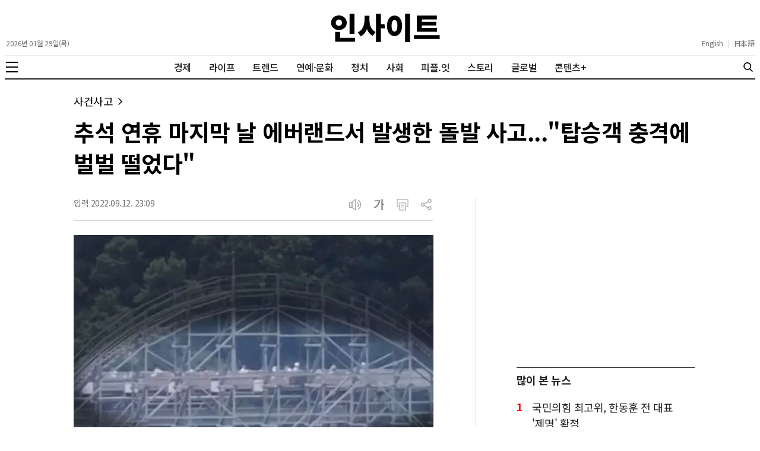

--- FILE ---
content_type: text/html; charset=UTF-8
request_url: https://www.insight.co.kr/news/411483?type=mobile
body_size: 20878
content:
<!DOCTYPE html>
<html lang="ko" prefix="og: https://ogp.me/ns#" style="overflow-x: hidden;">
    <head>
        <meta charset="UTF-8" />
        <meta http-equiv="X-UA-Compatible" content="IE=edge" />
        <meta name="viewport" content="width=device-width, initial-scale=1.0" />
        <meta name="referrer" content="no-referrer-when-downgrade" />
        <meta name="robots" content="follow, index, max-snippet:-1, max-video-preview:-1, max-image-preview:large" />
        <meta name="googlebot" content="all" />
        <meta name="title" content="추석 연휴 마지막 날 에버랜드서 발생한 돌발 사고...“탑승객 충격에 벌벌 떨었다”" />
        <meta name="description" content="추석 연휴 마지막 날인 오늘(12일) 경기도 용인 놀이공원 에버랜드에서 사고가 발생했다." />
        <meta name="keywords" content="에버랜드 할인,에버랜드 사고,에버랜드 T 익스프레스,에버랜드 무료 입장,에버랜드 주차장" />
        <meta name="news_keywords" content="에버랜드 할인,에버랜드 사고,에버랜드 T 익스프레스,에버랜드 무료 입장,에버랜드 주차장" />
        <meta name="classification" content="Weird News, 사건사고" />
        <meta name="author" content="김다솜" />
        <meta name="byl" content="By 김다솜 webmaster@insight.co.kr" />
        <meta property="fb:app_id" content="845242515523569" />
        <meta property="fb:pages" content="374726359324617" />
        <meta property="og:locale" content="ko_KR" />
        <meta property="og:type" content="article" />
        <meta property="og:title" content="추석 연휴 마지막 날 에버랜드서 발생한 돌발 사고...“탑승객 충격에 벌벌 떨었다”" />
        <meta property="og:description" content="추석 연휴 마지막 날인 오늘(12일) 경기도 용인 놀이공원 에버랜드에서 사고가 발생했다." />
        <meta property="og:site_name" content="인사이트" />
        <meta property="og:url" content="https://www.insight.co.kr/news/411483" />
        <meta property="og:image" content="https://img.insight.co.kr/static/2022/09/12/1200/img_20220912224515_0cckmlxa.jpg" />
        <meta property="og:image:secure_url" content="https://img.insight.co.kr/static/2022/09/12/1200/img_20220912224515_0cckmlxa.jpg" />
        <meta property="og:image:width" content="1200" />
        <meta property="og:image:height" content="628" />
        <meta property="og:image:alt" content="추석 연휴 마지막 날 에버랜드서 발생한 돌발 사고...“탑승객 충격에 벌벌 떨었다”" />
        <meta property="og:image:type" content="image/jpeg" />
        <meta property="keyword" content="에버랜드 할인,에버랜드 사고,에버랜드 T 익스프레스,에버랜드 무료 입장,에버랜드 주차장" />
        <meta property="article:author" content="인사이트" />
        <meta property="article:publisher" content="인사이트" />
        <meta property="article:published_time" content="2022-09-12T23:09:14+09:00" />
        <meta property="article:section" content="사건사고" />
        <meta itemprop="name" content="추석 연휴 마지막 날 에버랜드서 발생한 돌발 사고...“탑승객 충격에 벌벌 떨었다”" />
        <meta itemprop="description" content="추석 연휴 마지막 날인 오늘(12일) 경기도 용인 놀이공원 에버랜드에서 사고가 발생했다." />
        <meta itemprop="image" content="https://img.insight.co.kr/static/2022/09/12/1200/img_20220912224515_0cckmlxa.jpg" />
        <meta itemprop="url" content="https://www.insight.co.kr/news/411483" />
        <meta itemprop="datePublished" content="2022-09-12T23:09:14+09:00" />
        <meta name="twitter:card" content="summary_large_image" />
        <meta name="twitter:site" content="@insight_co_kr" />
        <meta name="twitter:creator" content="@insight_co_kr" />
        <meta name="twitter:title" content="추석 연휴 마지막 날 에버랜드서 발생한 돌발 사고...“탑승객 충격에 벌벌 떨었다”" />
        <meta name="twitter:description" content="추석 연휴 마지막 날인 오늘(12일) 경기도 용인 놀이공원 에버랜드에서 사고가 발생했다." />
        <meta name="twitter:image" content="https://img.insight.co.kr/static/2022/09/12/1200/img_20220912224515_0cckmlxa.jpg" />
        <meta name="thumbnail" content="https://img.insight.co.kr/static/2022/09/12/1200/img_20220912224515_0cckmlxa.jpg" />
        <meta name="theme-color" content="#ffffff" />
        <meta name="apple-mobile-web-app-capable" content="yes" />
        <meta name="google-site-verification" content="i-TaNO3RKyjr4hA2cOu7yj42xFqxWnnelzR8x-a5ReQ" />
        <meta name="naver-site-verification" content="6b894f22dc010128144eb73b7cf8361ccb534e5f" />
        <meta name="p:domain_verify" content="0cd2b8648f063f5adf4b2c7720c7eaee"/>
        <title>추석 연휴 마지막 날 에버랜드서 발생한 돌발 사고...“탑승객 충격에 벌벌 떨었다”</title>
        <link rel="canonical" href="https://www.insight.co.kr/news/411483" />
                <link rel="amphtml" href="https://www.insight.co.kr/amp/news/411483" />
                <link rel="preload" as="image" href="https://img.insight.co.kr/static/2022/09/12/1200/img_20220912224515_0cckmlxa.jpg" />
        <link rel="shortcut icon" href="https://www.insight.co.kr/_assets/favicon/favicon.ico" />
        <link rel="icon" href="https://www.insight.co.kr/_assets/favicon/insight-32x32.png" sizes="32x32" />
        <link rel="icon" href="https://www.insight.co.kr/_assets/favicon/insight-192x192.png" sizes="192x192" />
        <link rel="apple-touch-icon" sizes="200x200" href="https://www.insight.co.kr/_assets/favicon/favicon-200x200.png" />
        <link rel="image_src" content="https://img.insight.co.kr/static/2022/09/12/1200/img_20220912224515_0cckmlxa.jpg" />
        <link rel="dns-prefetch" href="//www.google-analytics.com" />
        <link rel="dns-prefetch" href="//www.googletagmanager.com" />
        <link rel="dns-prefetch" href="//fonts.googleapis.com" />
        <link rel="dns-prefetch" href="//pagead2.googlesyndication.com" />
        <link rel="preconnect" href="https://fonts.gstatic.com" crossorigin="" />
        <link rel="preconnect" href="https://fonts.googleapis.com" crossorigin="" />
        <style>
            @font-face {
                font-family: "NotoSansKR-Regular";
                src:
                    local("NotoSansKR-Regular"),
                    url("https://www.insight.co.kr/_assets/fonts/NotoSansKR-Regular.woff2?20260120") format("woff2"),
                    url("https://www.insight.co.kr/_assets/fonts/NotoSansKR-Regular.woff?20260120") format("woff");
                font-weight: 400;
                font-style: normal;
                font-stretch: normal;
                font-display: swap;
            }

            @font-face {
                font-family: "NotoSansKR-Medium";
                src:
                    local("NotoSansKR-Medium"),
                    url("https://www.insight.co.kr/_assets/fonts/NotoSansKR-Medium.woff2?20260120") format("woff2"),
                    url("https://www.insight.co.kr/_assets/fonts/NotoSansKR-Medium.woff?20260120") format("woff");
                font-weight: 500;
                font-style: normal;
                font-stretch: normal;
                font-display: swap;
            }

            @font-face {
                font-family: "NotoSansKR-Bold";
                src:
                    local("NotoSansKR-Bold"),
                    url("https://www.insight.co.kr/_assets/fonts/NotoSansKR-Bold.woff2?20260120") format("woff2"),
                    url("https://www.insight.co.kr/_assets/fonts/NotoSansKR-Bold.woff?20260120") format("woff");
                font-weight: 700;
                font-style: normal;
                font-stretch: normal;
                font-display: swap;
            }
        </style>
        <link rel="stylesheet" href="https://www.insight.co.kr/_assets/css/reset.css?202408211526" />
        <link rel="stylesheet" href="https://www.insight.co.kr/_assets/css/style.css?202512261024" />
        <link rel="stylesheet" href="https://www.insight.co.kr/_assets/css/media.css?202512241239" />
        <script type="application/ld+json">
        {
          "@context": "https://schema.org",
          "@graph": [
            {
              "@type": "Organization",
              "@id": "https://www.insight.co.kr/#organization",
              "name": "인사이트",
              "url": "https://www.insight.co.kr",
              "logo": {
                "@type": "ImageObject",
                "@id": "https://www.insight.co.kr/#logo",
                "url": "https://www.insight.co.kr/_assets/images/logo.png",
                "contentUrl": "https://www.insight.co.kr/_assets/images/logo.png",
                "caption": "인사이트",
                "inLanguage": "ko-KR",
                "width": "500",
                "height": "500"
              },
              "sameAs": [
                "https://www.facebook.com/insight.co.kr",
                "https://x.com/insight_co_kr?lang=ko",
                "https://www.instagram.com/insight.co.kr/",
                "https://www.threads.net/@insight.co.kr",
                "https://post.naver.com/my.nhn?memberNo=29949587"
              ],
              "contactPoint": [
                {
                  "@type": "ContactPoint",
                  "telephone": "+82-2-6734-2207",
                  "contactType": "customer support",
                  "areaServed": "KR",
                  "availableLanguage": ["ko", "en"]
                }
              ],
              "address": {
                "@type": "PostalAddress",
                "streetAddress": "23, Nonhyeon-ro 99-gil",
                "addressLocality": "Gangnam-gu",
                "addressRegion": "Seoul",
                "postalCode": "06126",
                "addressCountry": "KR"
              }
            },
            {
              "@type": "WebSite",
              "@id": "https://www.insight.co.kr/#website",
              "url": "https://www.insight.co.kr",
              "name": "인사이트",
              "alternateName": "Insight",
              "inLanguage": "ko-KR",
              "publisher": {
                "@id": "https://www.insight.co.kr/#organization"
              },
              "potentialAction": {
                "@type": "SearchAction",
                "target": "https://www.insight.co.kr/search/?query={search_term_string}",
                "query-input": "required name=search_term_string"
              }
            },
            {
              "@type": "WebPage",
              "@id": "https://www.insight.co.kr/news/411483",
              "url": "https://www.insight.co.kr/news/411483",
              "name": "추석 연휴 마지막 날 에버랜드서 발생한 돌발 사고...“탑승객 충격에 벌벌 떨었다”",
              "description": "추석 연휴 마지막 날인 오늘(12일) 경기도 용인 놀이공원 에버랜드에서 사고가 발생했다.",
              "breadcrumb": {
                "@type": "BreadcrumbList",
                "itemListElement": [
                  {
                    "@type": "ListItem",
                    "position": 1,
                    "name": "홈",
                    "item": "https://www.insight.co.kr/"
                  },
                  {
                    "@type": "ListItem",
                    "position": 2,
                    "name": "추석 연휴 마지막 날 에버랜드서 발생한 돌발 사고...“탑승객 충격에 벌벌 떨었다”",
                    "item": "https://www.insight.co.kr/news/411483"
                  }
                ]
              },
              "about": {
                "@id": "https://www.insight.co.kr/#organization"
              },
              "isPartOf": {
                "@id": "https://www.insight.co.kr/#website"
              },
              "primaryImageOfPage": {
                "@type": "ImageObject",
                "url": "https://img.insight.co.kr/static/2022/09/12/1200/img_20220912224515_0cckmlxa.jpg",
                "width": "1200",
                "height": "628"
              },
              "datePublished": "2022-09-12T23:09:14+09:00",
              "dateModified": "2022-09-12T23:09:07+09:00",
              "inLanguage": "ko-KR"
            },
            {
              "@type": "Article",
              "@id": "https://www.insight.co.kr/news/411483",
              "headline": "추석 연휴 마지막 날 에버랜드서 발생한 돌발 사고...“탑승객 충격에 벌벌 떨었다”",
              "description": "추석 연휴 마지막 날인 오늘(12일) 경기도 용인 놀이공원 에버랜드에서 사고가 발생했다.",
              "image": {
                "@type": "ImageObject",
                "url": "https://img.insight.co.kr/static/2022/09/12/1200/img_20220912224515_0cckmlxa.jpg",
                "width": "1200",
                "height": "628"
              },
              "author": {
                "@type": "Person",
                "name": "김다솜",
                "url": "https://www.insight.co.kr/authors/404",
                "sameAs": [
                  "https://www.facebook.com/insight.co.kr",
                  "https://x.com/insight_co_kr?lang=ko",
                  "https://www.instagram.com/insight.co.kr/",
                  "https://www.threads.net/@insight.co.kr",
                  "https://post.naver.com/my.nhn?memberNo=29949587"
                ]
              },
              "publisher": {
                "@id": "https://www.insight.co.kr/#organization"
              },
              "datePublished": "2022-09-12T23:09:14+09:00",
              "dateModified": "2022-09-12T23:09:07+09:00",
              "mainEntityOfPage": {
                "@id": "https://www.insight.co.kr/news/411483"
              },
              "articleBody": "인사이트 김다솜 기자 = 추석 연휴 마지막 날인 오늘(12일) 경기도 용인 놀이공원 에버랜드에서 사고가 발생했다.대형 롤러코스터가 운행 중 갑자기 작동을 멈춘 것이었다.이에 따라 20m 상공에서 탑승객들이 10여 분간 고립됐다가 대피했다.12일 에버랜드에 따르면 이날 정오께 ‘티(T)익스프레스’가 지상 높이 20여ｍ 지점에서 갑자기 움직임을 멈췄다.탑승객 30여 명은 그대로 10여 분간 고립됐다가 직원들의 도움으로 놀이기구에 설치된 계단을 이용해 내려왔다.T 익스프레스가 돌연 작동을 멈춰 탑승객들이 고립됐지만, 다행히 부상자는 발생하지 않았다.이후 에버랜드 측은 놀이기구를 재점검해 이상이 없음을 확인했다.사고 발생 이후 4시간 만에 운행을 재개했다고 알려졌다.기구에 타고 있던 탑승객들은 안전모를 쓰고 비상계단으로 내려왔다.에버랜드 측은 놀이기구가 출발 직후 센서 이상이 감지됐다고 설명했다.혹시 모를 사고에 대비하기 위해 경사가 없는 구간에 기구를 정차시켰다는 설명이다.이후 센서에 이물질이 들어간 것을 파악한 뒤 놀이기구 운행을 재개했다고 전했다.T 익스프레스에는 수백 개의 센서가 달려있는데, 센서에서 이상이 있다고 센싱을 하게 되면 기구가 안전 구간에 가서 서도록 시스템이 구축돼 있다고 한다.",
              "inLanguage": "ko-KR"
            }
          ]
        }
        </script>
        <!-- Google tag (gtag.js) -->
        <script async src="https://www.googletagmanager.com/gtag/js?id=G-NEF977LT15"></script>
        <script>
            window.dataLayer = window.dataLayer || [];
            function gtag(){dataLayer.push(arguments);}
            gtag('js', new Date());

            gtag('config', 'G-NEF977LT15', {
                'title': document.title,
                'page': document.location.href
            });
        </script>
        <script type="text/javascript" src="//wcs.naver.net/wcslog.js"></script>
        <script type="text/javascript">
            if(!wcs_add) var wcs_add = {};
            wcs_add["wa"] = "13742aad7bb5240";
            if(window.wcs) {
                wcs_do();
            }
        </script>
        <script type="text/javascript">
            (function(c,l,a,r,i,t,y){
                c[a]=c[a]||function(){(c[a].q=c[a].q||[]).push(arguments)};
                t=l.createElement(r);t.async=1;t.src="https://www.clarity.ms/tag/"+i;
                y=l.getElementsByTagName(r)[0];y.parentNode.insertBefore(t,y);
            })(window, document, "clarity", "script", "inp1iduj7n");
        </script>
        <script src=" https://cdn.taboola.com/webpush/publishers/1062075/taboola-push-sdk.js"></script>
        <script type="text/javascript">
            window._taboola = window._taboola || [];
            _taboola.push({article:'auto'});
            !function (e, f, u, i) {
                if (!document.getElementById(i)){
                    e.async = 1;
                    e.src = u;
                    e.id = i;
                    f.parentNode.insertBefore(e, f);
                }
            }(document.createElement('script'),
                document.getElementsByTagName('script')[0], '//cdn.taboola.com/libtrc/insightkorea/loader.js', 'tb_loader_script');
            if(window.performance && typeof window.performance.mark === 'function') {window.performance.mark('tbl_ic');}
        </script>
    </head>
    <body data-traffic="72" data-ads="type-a-taboola" itemtype="https://schema.org/Article" itemscope>

        <script>
            window.fbAsyncInit = function() {
                FB.init({
                    appId            : '845242515523569',
                    autoLogAppEvents : true,
                    status           : true,
                    xfbml            : true,
                    version          : 'v2.10'
                });
                //FB.AppEvents.logPageView();
            };

            (function(d, s, id){
                var js, fjs = d.getElementsByTagName(s)[0];
                if (d.getElementById(id)) {return;}
                js = d.createElement(s); js.id = id;
                js.src = "//connect.facebook.net/ko_KR/sdk.js";
                fjs.parentNode.insertBefore(js, fjs);
            }(document, 'script', 'facebook-jssdk'));
        </script>

        <header class="header" itemscope itemtype="https://schema.org/WPHeader">
    <div class="header-container">
        <div class="header-masthead news">
            <div class="header-masthead-hamburger">
                <button type="button" class="header-hamburger" aria-label="메뉴">
                    <span></span>
                    <span></span>
                    <span></span>
                </button>
            </div>

            <div class="header-masthead-date">
                <span>2026년 01월 29일(목)</span>            </div>

            <div class="header-masthead-logo">
                <h1 style="display: none;">인사이트</h1>
                <a href="https://www.insight.co.kr" rel="home" itemprop="url" title="인사이트">
                    <svg xmlns="http://www.w3.org/2000/svg" width="200" height="48" role="img" viewBox="0 0 172.85 45.32"><path d="M21.48,48.23C14.47,48.23,9,43.28,9,36.61S14.47,25,21.48,25,34,29.89,34,36.61,28.49,48.23,21.48,48.23ZM47.26,60.56v6.1H15.57V51.25h7.78v9.31Zm-25.78-19a4.61,4.61,0,0,0,4.94-4.94,4.59,4.59,0,0,0-4.94-4.95,4.59,4.59,0,0,0-4.95,4.95A4.61,4.61,0,0,0,21.48,41.55ZM46.2,54.37H38.42V22.3H46.2Z" transform="translate(-8.95 -22.16)"/><path d="M70.05,31.23c0,8.21,2.16,16.37,9.85,20.12l-4.66,6.14c-4.46-2.26-7.35-6.1-9.12-10.85C64.25,51.78,61,56,56.18,58.31L51.57,52c8.12-3.7,10.66-12.29,10.66-20.79V25.57h7.82ZM94.34,45.49h-6V67.33H80.52v-45H88.3V39.15h6Z" transform="translate(-8.95 -22.16)"/><path d="M122,41.51c0,10.08-5.13,16.32-12,16.32s-12-6.24-12-16.32,5.14-16.33,12-16.33S122,31.42,122,41.51Zm-16.66,0c0,6.33,1.83,9.26,4.61,9.26s4.61-2.93,4.61-9.26-1.82-9.27-4.61-9.27S105.33,35.17,105.33,41.51Zm29.14-19.35V67.48H126.7V22.16Z" transform="translate(-8.95 -22.16)"/><path d="M181.8,56.29v6.19H141V56.29Zm-4.18-5.38H145.51V25.28h31.83v6.1H153.43v3.69h22.8V41h-22.8v3.89h24.19Z" transform="translate(-8.95 -22.16)"/></svg>
                </a>
            </div>

            <div class="header-masthead-language">
                <div class="header-masthead-language-wrap">
                    <a href="https://insightmsn.com/" target="_blank" itemprop="url">English</a>
                    <span>|</span>
                    <a href="https://ja.insightmsn.com/" target="_blank" itemprop="url">日本語</a>
                </div>
            </div>

            <div class="header-masthead-search">
                <form class="header-search-form" action="https://www.insight.co.kr/search/" method="get">
                    <input type="text" name="q" class="header-search-input" placeholder="검색어를 입력하세요" autocomplete="off">
                </form>
                <button type="button" class="header-search-btn" aria-label="검색">
                    <svg xmlns="http://www.w3.org/2000/svg" width="20" height="20" role="img" viewBox="0 0 56.966 56.966"><g><path d="M55.146 51.887 41.588 37.786A22.926 22.926 0 0 0 46.984 23c0-12.682-10.318-23-23-23s-23 10.318-23 23 10.318 23 23 23c4.761 0 9.298-1.436 13.177-4.162l13.661 14.208c.571.593 1.339.92 2.162.92.779 0 1.518-.297 2.079-.837a3.004 3.004 0 0 0 .083-4.242zM23.984 6c9.374 0 17 7.626 17 17s-7.626 17-17 17-17-7.626-17-17 7.626-17 17-17z" fill="#000000" opacity="1" data-original="#000000" class=""></path></g></svg>
                </button>
            </div>

            <div class="header-masthead-utils">
                <div class="header-masthead-utils-item header-masthead-utils-item-share">
                    <svg xmlns="http://www.w3.org/2000/svg" width="24" height="24" viewBox="0 0 30 30"><path fill="#222" fill-rule="evenodd" d="M21.858 4.624c-1.37 0-2.484 1.115-2.484 2.482 0 1.37 1.114 2.484 2.484 2.484 1.369 0 2.482-1.115 2.482-2.484 0-1.367-1.113-2.482-2.482-2.482M7.107 12.483c-1.37 0-2.483 1.114-2.483 2.481 0 1.369 1.114 2.484 2.483 2.484 1.368 0 2.483-1.115 2.483-2.484 0-1.367-1.115-2.481-2.483-2.481m14.75 7.617c-1.37 0-2.483 1.114-2.483 2.483s1.114 2.482 2.484 2.482c1.369 0 2.482-1.114 2.482-2.482 0-1.369-1.113-2.483-2.482-2.483m0 6.464c-2.196 0-3.984-1.786-3.984-3.981 0-.285.03-.564.088-.834l-7.73-4.32c-.73.924-1.86 1.518-3.125 1.518-2.197 0-3.982-1.787-3.982-3.983 0-2.194 1.785-3.98 3.982-3.98 1.306 0 2.468.633 3.195 1.606l7.743-4.326c-.11-.366-.17-.754-.17-1.157 0-2.197 1.787-3.982 3.983-3.982S25.84 4.91 25.84 7.106c0 2.197-1.786 3.983-3.982 3.983-1.258 0-2.38-.585-3.111-1.498l-7.79 4.352c.087.326.132.668.132 1.021 0 .394-.057.775-.164 1.134l7.628 4.264c.716-1.062 1.93-1.76 3.305-1.76 2.196 0 3.982 1.785 3.982 3.98 0 2.196-1.786 3.982-3.982 3.982"></path></svg>
                </div>
                <div class="header-masthead-utils-item">
                    <svg xmlns="http://www.w3.org/2000/svg" width="24" height="24" viewBox="0 0 24 24"><g fill="#222"><path d="M7.439 6.959H2.242v10.082h5.197V6.959zm-1.2 1.2v7.682H3.442V8.159h2.797z"></path><path d="M13.479 22.275V1.725l-7.24 5.538v9.475l7.24 5.537zM12.277 4.153v15.693l-4.84-3.702V7.855l4.84-3.702zM15.919 7.49c1.663.998 2.512 2.526 2.512 4.51 0 1.898-.777 3.378-2.3 4.378l-.212.133-.618-1.029c1.298-.78 1.93-1.916 1.93-3.481 0-1.485-.567-2.582-1.73-3.357l-.2-.126.618-1.029z"></path><path d="M17.384 3.94C20.517 5.864 22.11 8.572 22.11 12c0 3.318-1.491 5.96-4.428 7.872l-.298.189-.628-1.022c2.786-1.713 4.154-4.038 4.154-7.04 0-2.896-1.275-5.165-3.871-6.858l-.283-.179.628-1.022z"></path></g></svg>
                </div>
                <div class="header-masthead-utils-item header-masthead-utils-item-font">
                    <svg xmlns="http://www.w3.org/2000/svg" width="24" height="24" viewBox="0 0 30 30"><g fill="none" fill-rule="evenodd"><path fill="#222" d="M26.25 13.41v1.615h-3.422V26.25h-1.872V3.75h1.872v9.66h3.422zM6.402 5.951h10.836c-.05 1.794-.377 3.484-.985 5.075-.607 1.59-1.403 3.078-2.389 4.462-.986 1.387-2.121 2.672-3.41 3.853-1.289 1.183-2.63 2.27-4.026 3.265-.41-.604-.886-1.1-1.428-1.491 1.18-.768 2.342-1.632 3.483-2.593 1.141-.963 2.175-2.01 3.103-3.143.928-1.133 1.712-2.355 2.352-3.669.64-1.312 1.059-2.694 1.257-4.145H6.402V5.95z"></path><path stroke="#222" stroke-width=".2" d="M26.25 13.41v1.615h-3.422V26.25h-1.872V3.75h1.872v9.66h3.422zM6.402 5.951h10.836c-.05 1.794-.377 3.484-.985 5.075-.607 1.59-1.403 3.078-2.389 4.462-.986 1.387-2.121 2.672-3.41 3.853-1.289 1.183-2.63 2.27-4.026 3.265-.41-.604-.886-1.1-1.428-1.491 1.18-.768 2.342-1.632 3.483-2.593 1.141-.963 2.175-2.01 3.103-3.143.928-1.133 1.712-2.355 2.352-3.669.64-1.312 1.059-2.694 1.257-4.145H6.402V5.95z"></path></g></svg>
                </div>

                <div class="header-masthead-utils-item-share-list">
                    <div class="header-masthead-utils-item-share-list-item header-share-list-item-kakao-talk" data-title="추석 연휴 마지막 날 에버랜드서 발생한 돌발 사고...“탑승객 충격에 벌벌 떨었다”" data-description="추석 연휴 마지막 날인 오늘(12일) 경기도 용인 놀이공원 에버랜드에서 사고가 발생했다." data-image="https://img.insight.co.kr/static/2022/09/12/1200/img_20220912224515_0cckmlxa.jpg" data-url="https://www.insight.co.kr/news/411483">
                        <svg xmlns="http://www.w3.org/2000/svg" width="32" height="32" viewBox="0 0 32 32"><g fill="none" fill-rule="evenodd"><circle cx="16" cy="16" r="15.6" stroke="#999" stroke-width=".8"></circle><path fill="#999" fill-rule="nonzero" d="M16.063 7.333c5.337 0 9.663 3.411 9.663 7.62 0 4.207-4.326 7.618-9.663 7.618-.586 0-1.16-.04-1.716-.12-.558.393-3.78 2.656-4.083 2.699 0 0-.125.048-.231-.014-.106-.063-.087-.226-.087-.226.032-.218.835-2.992.983-3.502C8.21 20.06 6.4 17.673 6.4 14.952c0-4.208 4.326-7.619 9.663-7.619zm-3.915 5.343H9.293c-.301 0-.547.245-.547.546 0 .3.245.546.547.546h.87v3.312c0 .293.25.532.558.532.307 0 .557-.239.557-.532v-3.312h.87c.301 0 .547-.245.547-.546 0-.301-.245-.546-.547-.546zm1.87 0c-.363.008-.648.283-.742.55l-1.333 3.51c-.17.526-.022.72.132.792.111.05.232.077.354.077.233 0 .41-.095.464-.246l.276-.723h1.7l.276.723c.054.151.231.246.464.246.122 0 .243-.026.354-.077.154-.07.302-.266.132-.793l-1.333-3.508c-.094-.268-.38-.543-.743-.551zm6.071 0c-.307 0-.557.25-.557.557v3.814c0 .308.25.558.557.558.308 0 .558-.25.558-.558v-1.216l.194-.194 1.307 1.732c.105.14.27.223.445.222.121 0 .24-.04.336-.112.118-.09.196-.222.216-.368.021-.147-.018-.295-.107-.413l-1.372-1.818 1.27-1.27c.087-.088.131-.208.123-.34-.008-.13-.066-.256-.164-.353-.105-.105-.244-.165-.383-.165-.12 0-.23.044-.31.124l-1.555 1.556v-1.199c0-.307-.25-.557-.558-.557zm-3.062 0c-.314 0-.569.25-.569.557v3.787c0 .281.24.51.534.51h1.789c.294 0 .534-.229.534-.51 0-.282-.24-.511-.534-.511h-1.185v-3.276c0-.307-.255-.557-.569-.557zm-3.008 1.39l.557 1.582h-1.114l.557-1.582z"></path></g></svg>
                    </div>
                    <div class="header-masthead-utils-item-share-list-item header-share-list-item-facebook" data-url="https%3A%2F%2Fwww.insight.co.kr%2Fnews%2F411483">
                        <svg xmlns="http://www.w3.org/2000/svg" width="32" height="32"><g fill="none" fill-rule="evenodd"><circle cx="16" cy="16" r="15.6" stroke="#999" stroke-width=".8"></circle><path fill="#999" fill-rule="nonzero" d="M17.46 7.467c-2.397 0-3.461 1.16-3.461 3.385v2.481H12v2.935h1.999v8.8h3.332v-8.8h2.429l.24-2.935h-2.669v-1.222c0-.7.13-.976.744-.976H20V7.467h-2.54z"></path></g></svg>
                    </div>
                    <div class="header-masthead-utils-item-share-list-item header-share-list-item-x" data-title="%EC%B6%94%EC%84%9D+%EC%97%B0%ED%9C%B4+%EB%A7%88%EC%A7%80%EB%A7%89+%EB%82%A0+%EC%97%90%EB%B2%84%EB%9E%9C%EB%93%9C%EC%84%9C+%EB%B0%9C%EC%83%9D%ED%95%9C+%EB%8F%8C%EB%B0%9C+%EC%82%AC%EA%B3%A0...%E2%80%9C%ED%83%91%EC%8A%B9%EA%B0%9D+%EC%B6%A9%EA%B2%A9%EC%97%90+%EB%B2%8C%EB%B2%8C+%EB%96%A8%EC%97%88%EB%8B%A4%E2%80%9D+https%3A%2F%2Fwww.insight.co.kr%2Fnews%2F411483">
                        <svg xmlns="http://www.w3.org/2000/svg" width="32" height="32"><g fill="none" fill-rule="evenodd"><circle cx="16" cy="16" r="15.6" stroke="#999" stroke-width=".8"></circle><path fill="#999" fill-rule="evenodd" d="M23.5012 24.0107H19.0837L14.944 17.7411L9.77448 24.0107H8.5L14.3759 16.8813L8.51953 8.01074H12.937L16.8282 13.9038L20.5998 9.32749L21.6908 8.01074H22.9653L17.3963 14.7646L23.5012 24.0107ZM12.4119 9.0524L16.1546 14.7211L16.1523 14.7237L16.7205 15.584L16.7227 15.5813L21.6004 22.9688H19.6087L10.4203 9.0524H12.4119Z"></path></g></svg>
                    </div>
                    <div class="header-masthead-utils-item-share-list-item header-share-list-item-url" data-clipboard-copy data-clipboard-text="https://www.insight.co.kr/news/411483">
                        <svg xmlns="http://www.w3.org/2000/svg" width="32" height="32" viewBox="0 0 32 32"><g fill="none" fill-rule="evenodd" stroke="#999"><circle cx="16" cy="16" r="15.6" stroke-width=".8"></circle><path fill="#999" fill-rule="nonzero" stroke-width=".2" d="M9.822 20c.593 0 1.098-.1 1.517-.3.418-.2.761-.478 1.028-.834.266-.357.46-.78.583-1.27.122-.49.183-1.024.183-1.604h0v-5.325h-1.31v5.43c0 .345-.03.678-.09 1-.059.32-.163.605-.31.852-.149.247-.349.443-.6.588-.253.145-.567.217-.945.217-.37 0-.678-.076-.922-.23-.245-.152-.44-.352-.584-.599-.144-.247-.246-.53-.305-.852-.06-.321-.09-.646-.09-.976h0v-5.43h-1.31v5.336c0 .565.053 1.09.16 1.576.108.485.284.909.529 1.269.244.36.568.643.972.846.403.204.902.306 1.494.306zM16 19.835v-3.761h.756c.296 0 .548.03.755.088.208.059.38.153.517.282.137.13.25.298.339.506.089.207.163.46.222.758.081.376.163.736.244 1.081.082.345.186.694.311 1.046h1.39c-.12-.195-.212-.423-.278-.681-.067-.259-.128-.53-.184-.811-.055-.283-.113-.57-.172-.864-.06-.294-.137-.569-.233-.823-.097-.255-.223-.482-.378-.682-.156-.2-.356-.355-.6-.464 1.037-.376 1.555-1.148 1.555-2.316 0-.533-.1-.964-.3-1.293-.2-.33-.46-.586-.783-.77-.322-.184-.685-.308-1.089-.37-.403-.063-.809-.094-1.216-.094h0-2.167v9.168H16zm.9-5.007H16v-2.915h.933c.245 0 .482.015.711.047.23.031.436.098.617.2.182.101.328.248.439.44.111.192.167.445.167.759 0 .32-.058.577-.173.77-.114.191-.263.34-.444.446-.181.106-.39.175-.628.206-.237.031-.478.047-.722.047h0zm9.767 5.02v-1.27H23.11v-7.911H21.8v9.18h4.867z"></path></g></svg>
                    </div>
                </div>

                <div class="header-masthead-utils-item-font-list">
                    <div class="header-masthead-utils-item-font-list-item" data-size="1.6">
                        <svg xmlns="http://www.w3.org/2000/svg" width="16" height="16" viewBox="0 0 30 30"><g fill="none" fill-rule="evenodd"><path fill="#999" d="M26.25 13.41v1.615h-3.422V26.25h-1.872V3.75h1.872v9.66h3.422zM6.402 5.951h10.836c-.05 1.794-.377 3.484-.985 5.075-.607 1.59-1.403 3.078-2.389 4.462-.986 1.387-2.121 2.672-3.41 3.853-1.289 1.183-2.63 2.27-4.026 3.265-.41-.604-.886-1.1-1.428-1.491 1.18-.768 2.342-1.632 3.483-2.593 1.141-.963 2.175-2.01 3.103-3.143.928-1.133 1.712-2.355 2.352-3.669.64-1.312 1.059-2.694 1.257-4.145H6.402V5.95z"></path><path stroke="#999" stroke-width=".2" d="M26.25 13.41v1.615h-3.422V26.25h-1.872V3.75h1.872v9.66h3.422zM6.402 5.951h10.836c-.05 1.794-.377 3.484-.985 5.075-.607 1.59-1.403 3.078-2.389 4.462-.986 1.387-2.121 2.672-3.41 3.853-1.289 1.183-2.63 2.27-4.026 3.265-.41-.604-.886-1.1-1.428-1.491 1.18-.768 2.342-1.632 3.483-2.593 1.141-.963 2.175-2.01 3.103-3.143.928-1.133 1.712-2.355 2.352-3.669.64-1.312 1.059-2.694 1.257-4.145H6.402V5.95z"></path></g></svg>
                    </div>

                    <div class="header-masthead-utils-item-font-list-item active" data-size="1.8">
                        <svg xmlns="http://www.w3.org/2000/svg" width="20" height="20" viewBox="0 0 30 30"><g fill="none" fill-rule="evenodd"><path fill="#222" d="M26.25 13.41v1.615h-3.422V26.25h-1.872V3.75h1.872v9.66h3.422zM6.402 5.951h10.836c-.05 1.794-.377 3.484-.985 5.075-.607 1.59-1.403 3.078-2.389 4.462-.986 1.387-2.121 2.672-3.41 3.853-1.289 1.183-2.63 2.27-4.026 3.265-.41-.604-.886-1.1-1.428-1.491 1.18-.768 2.342-1.632 3.483-2.593 1.141-.963 2.175-2.01 3.103-3.143.928-1.133 1.712-2.355 2.352-3.669.64-1.312 1.059-2.694 1.257-4.145H6.402V5.95z"></path><path stroke="#222" stroke-width=".2" d="M26.25 13.41v1.615h-3.422V26.25h-1.872V3.75h1.872v9.66h3.422zM6.402 5.951h10.836c-.05 1.794-.377 3.484-.985 5.075-.607 1.59-1.403 3.078-2.389 4.462-.986 1.387-2.121 2.672-3.41 3.853-1.289 1.183-2.63 2.27-4.026 3.265-.41-.604-.886-1.1-1.428-1.491 1.18-.768 2.342-1.632 3.483-2.593 1.141-.963 2.175-2.01 3.103-3.143.928-1.133 1.712-2.355 2.352-3.669.64-1.312 1.059-2.694 1.257-4.145H6.402V5.95z"></path></g></svg>
                    </div>

                    <div class="header-masthead-utils-item-font-list-item" data-size="2">
                        <svg xmlns="http://www.w3.org/2000/svg" width="23" height="23" viewBox="0 0 30 30"><g fill="none" fill-rule="evenodd"><path fill="#999" d="M26.25 13.41v1.615h-3.422V26.25h-1.872V3.75h1.872v9.66h3.422zM6.402 5.951h10.836c-.05 1.794-.377 3.484-.985 5.075-.607 1.59-1.403 3.078-2.389 4.462-.986 1.387-2.121 2.672-3.41 3.853-1.289 1.183-2.63 2.27-4.026 3.265-.41-.604-.886-1.1-1.428-1.491 1.18-.768 2.342-1.632 3.483-2.593 1.141-.963 2.175-2.01 3.103-3.143.928-1.133 1.712-2.355 2.352-3.669.64-1.312 1.059-2.694 1.257-4.145H6.402V5.95z"></path><path stroke="#999" stroke-width=".2" d="M26.25 13.41v1.615h-3.422V26.25h-1.872V3.75h1.872v9.66h3.422zM6.402 5.951h10.836c-.05 1.794-.377 3.484-.985 5.075-.607 1.59-1.403 3.078-2.389 4.462-.986 1.387-2.121 2.672-3.41 3.853-1.289 1.183-2.63 2.27-4.026 3.265-.41-.604-.886-1.1-1.428-1.491 1.18-.768 2.342-1.632 3.483-2.593 1.141-.963 2.175-2.01 3.103-3.143.928-1.133 1.712-2.355 2.352-3.669.64-1.312 1.059-2.694 1.257-4.145H6.402V5.95z"></path></g></svg>
                    </div>

                    <div class="header-masthead-utils-item-font-list-item" data-size="2.2">
                        <svg xmlns="http://www.w3.org/2000/svg" width="26" height="26" viewBox="0 0 30 30"><g fill="none" fill-rule="evenodd"><path fill="#999" d="M26.25 13.41v1.615h-3.422V26.25h-1.872V3.75h1.872v9.66h3.422zM6.402 5.951h10.836c-.05 1.794-.377 3.484-.985 5.075-.607 1.59-1.403 3.078-2.389 4.462-.986 1.387-2.121 2.672-3.41 3.853-1.289 1.183-2.63 2.27-4.026 3.265-.41-.604-.886-1.1-1.428-1.491 1.18-.768 2.342-1.632 3.483-2.593 1.141-.963 2.175-2.01 3.103-3.143.928-1.133 1.712-2.355 2.352-3.669.64-1.312 1.059-2.694 1.257-4.145H6.402V5.95z"></path><path stroke="#999" stroke-width=".2" d="M26.25 13.41v1.615h-3.422V26.25h-1.872V3.75h1.872v9.66h3.422zM6.402 5.951h10.836c-.05 1.794-.377 3.484-.985 5.075-.607 1.59-1.403 3.078-2.389 4.462-.986 1.387-2.121 2.672-3.41 3.853-1.289 1.183-2.63 2.27-4.026 3.265-.41-.604-.886-1.1-1.428-1.491 1.18-.768 2.342-1.632 3.483-2.593 1.141-.963 2.175-2.01 3.103-3.143.928-1.133 1.712-2.355 2.352-3.669.64-1.312 1.059-2.694 1.257-4.145H6.402V5.95z"></path></g></svg>
                    </div>
                </div>
            </div>
        </div>

        <!-- 모바일 검색창 -->
        <div class="header-mobile-search">
            <form class="header-search-form" action="https://www.insight.co.kr/search/" method="get">
                <input type="text" name="q" class="header-search-input" placeholder="검색어를 입력하세요" autocomplete="off">
            </form>
        </div>

        <nav class="header-nav" itemscope itemtype="https://schema.org/SiteNavigationElement">
            <div class="header-nav-hamburger">
                <button type="button" class="header-hamburger" aria-label="메뉴">
                    <span></span>
                    <span></span>
                    <span></span>
                </button>
            </div>

            <div class="header-nav-list">
                <ul>
                    <li><a href="https://www.insight.co.kr/economy/" itemprop="url" title="경제" ">경제</a></li>
                    <li><a href="https://www.insight.co.kr/life/" itemprop="url" title="라이프" ">라이프</a></li>
                    <li><a href="https://www.insight.co.kr/trend/" itemprop="url" title="트렌드" ">트렌드</a></li>
                    <li><a href="https://www.insight.co.kr/enter/" itemprop="url" title="연예·문화" ">연예·문화</a></li>
                    <li><a href="https://www.insight.co.kr/politics/" itemprop="url" title="정치" ">정치</a></li>
                    <li><a href="https://www.insight.co.kr/national/" itemprop="url" title="사회" ">사회</a></li>
                    <li><a href="https://www.insight.co.kr/people/" itemprop="url" title="피플.잇" ">피플.잇</a></li>
                    <li><a href="https://www.insight.co.kr/story/" itemprop="url" title="스토리" ">스토리</a></li>
                    <li><a href="https://www.insight.co.kr/global/" itemprop="url" title="글로벌" ">글로벌</a></li>
                    <li><a href="https://www.insight.co.kr/knowledge/" itemprop="url" title="콘텐츠+" ">콘텐츠+</a></li>
                </ul>
            </div>

            <div class="header-nav-search">
                <form class="header-search-form" action="https://www.insight.co.kr/search/" method="get">
                    <input type="text" name="q" class="header-search-input" placeholder="검색어를 입력하세요" autocomplete="off">
                </form>
                <button type="button" class="header-search-btn" aria-label="검색">
                    <svg xmlns="http://www.w3.org/2000/svg" width="20" height="20" role="img" viewBox="0 0 56.966 56.966"><g><path d="M55.146 51.887 41.588 37.786A22.926 22.926 0 0 0 46.984 23c0-12.682-10.318-23-23-23s-23 10.318-23 23 10.318 23 23 23c4.761 0 9.298-1.436 13.177-4.162l13.661 14.208c.571.593 1.339.92 2.162.92.779 0 1.518-.297 2.079-.837a3.004 3.004 0 0 0 .083-4.242zM23.984 6c9.374 0 17 7.626 17 17s-7.626 17-17 17-17-7.626-17-17 7.626-17 17-17z" fill="#000000" opacity="1" data-original="#000000" class=""></path></g></svg>
                </button>
            </div>
        </nav>

        <div class="side-menu-overlay"></div>
        <div class="side-menu" role="navigation" aria-label="사이트 메뉴">
            <div class="side-menu-container">
                <div class="side-menu-scroll-area">
                    <ul role="menu">
                        <li role="menuitem">
                            <a href="https://www.insight.co.kr/economy/" title="경제">경제</a>
                            <svg xmlns="http://www.w3.org/2000/svg" fill="none" viewBox="0 0 24 24" width="16" height="16"><path fill="currentColor" fill-rule="evenodd" d="M8.97 6.47a.75.75 0 0 1 1.06 0l5 5a.75.75 0 0 1 0 1.06l-5 5a.75.75 0 1 1-1.06-1.06L13.44 12 8.97 7.53a.75.75 0 0 1 0-1.06" clip-rule="evenodd"></path></svg>

                            <div class="side-menu-expend">
                                <div class="side-menu-expend-item">
                                    <a href="https://www.insight.co.kr/section/business" title="기업">기업</a>
                                </div>
                                <div class="side-menu-expend-item">
                                    <a href="https://www.insight.co.kr/section/car" title="자동차">자동차</a>
                                </div>
                                <div class="side-menu-expend-item">
                                    <a href="https://www.insight.co.kr/section/it-electronics" title="IT·게임">IT·게임</a>
                                </div>
                                <div class="side-menu-expend-item">
                                    <a href="https://www.insight.co.kr/section/banking" title="금융">금융</a>
                                </div>
                                <div class="side-menu-expend-item">
                                    <a href="https://www.insight.co.kr/section/money" title="경제일반">경제일반</a>
                                </div>
                            </div>
                        </li>
                        <li role="menuitem">
                            <a href="https://www.insight.co.kr/life/" title="라이프">라이프</a>
                            <svg xmlns="http://www.w3.org/2000/svg" fill="none" viewBox="0 0 24 24" width="16" height="16"><path fill="currentColor" fill-rule="evenodd" d="M8.97 6.47a.75.75 0 0 1 1.06 0l5 5a.75.75 0 0 1 0 1.06l-5 5a.75.75 0 1 1-1.06-1.06L13.44 12 8.97 7.53a.75.75 0 0 1 0-1.06" clip-rule="evenodd"></path></svg>

                            <div class="side-menu-expend">
                                <div class="side-menu-expend-item">
                                    <a href="https://www.insight.co.kr/section/life-style" title="생활">생활</a>
                                </div>
                                <div class="side-menu-expend-item">
                                    <a href="https://www.insight.co.kr/section/food" title="음식·맛집">음식·맛집</a>
                                </div>
                                <div class="side-menu-expend-item">
                                    <a href="https://www.insight.co.kr/section/travel" title="여행">여행</a>
                                </div>
                                <div class="side-menu-expend-item">
                                    <a href="https://www.insight.co.kr/section/health" title="건강">건강</a>
                                </div>
                            </div>
                        </li>
                        <li role="menuitem">
                            <a href="https://www.insight.co.kr/trend/" title="트렌드">트렌드</a>
                            <svg xmlns="http://www.w3.org/2000/svg" fill="none" viewBox="0 0 24 24" width="16" height="16"><path fill="currentColor" fill-rule="evenodd" d="M8.97 6.47a.75.75 0 0 1 1.06 0l5 5a.75.75 0 0 1 0 1.06l-5 5a.75.75 0 1 1-1.06-1.06L13.44 12 8.97 7.53a.75.75 0 0 1 0-1.06" clip-rule="evenodd"></path></svg>

                            <div class="side-menu-expend">
                                <div class="side-menu-expend-item">
                                    <a href="https://www.insight.co.kr/section/beauty" title="뷰티">뷰티</a>
                                </div>
                                <div class="side-menu-expend-item">
                                    <a href="https://www.insight.co.kr/section/fashion" title="패션">패션</a>
                                </div>
                                <div class="side-menu-expend-item">
                                    <a href="https://www.insight.co.kr/section/shopping" title="쇼핑">쇼핑</a>
                                </div>
                            </div>
                        </li>
                        <li role="menuitem">
                            <a href="https://www.insight.co.kr/enter/" title="연예·문화">연예·문화</a>
                            <svg xmlns="http://www.w3.org/2000/svg" fill="none" viewBox="0 0 24 24" width="16" height="16"><path fill="currentColor" fill-rule="evenodd" d="M8.97 6.47a.75.75 0 0 1 1.06 0l5 5a.75.75 0 0 1 0 1.06l-5 5a.75.75 0 1 1-1.06-1.06L13.44 12 8.97 7.53a.75.75 0 0 1 0-1.06" clip-rule="evenodd"></path></svg>

                            <div class="side-menu-expend">
                                <div class="side-menu-expend-item">
                                    <a href="https://www.insight.co.kr/section/entertainment" title="연예">연예</a>
                                </div>
                                <div class="side-menu-expend-item">
                                    <a href="https://www.insight.co.kr/section/tv-drama" title="방송·TV">방송·TV</a>
                                </div>
                                <div class="side-menu-expend-item">
                                    <a href="https://www.insight.co.kr/section/movie" title="영화">영화</a>
                                </div>
                                <div class="side-menu-expend-item">
                                    <a href="https://www.insight.co.kr/section/art-culture" title="문화·예술">문화·예술</a>
                                </div>
                            </div>
                        </li>
                        <li role="menuitem"><a href="https://www.insight.co.kr/politics/" title="정치">정치</a></li>
                        <li role="menuitem"><a href="https://www.insight.co.kr/national/" title="사회">사회</a></li>
                        <li role="menuitem"><a href="https://www.insight.co.kr/people/" title="피플.잇">피플.잇</a></li>
                        <li role="menuitem"><a href="https://www.insight.co.kr/story/" title="스토리">스토리</a></li>
                        <li role="menuitem"><a href="https://www.insight.co.kr/global/" title="글로벌">글로벌</a></li>
                        <li role="menuitem">
                            <a href="https://www.insight.co.kr/knowledge/" title="콘텐츠+">콘텐츠+</a>
                            <svg xmlns="http://www.w3.org/2000/svg" fill="none" viewBox="0 0 24 24" width="16" height="16"><path fill="currentColor" fill-rule="evenodd" d="M8.97 6.47a.75.75 0 0 1 1.06 0l5 5a.75.75 0 0 1 0 1.06l-5 5a.75.75 0 1 1-1.06-1.06L13.44 12 8.97 7.53a.75.75 0 0 1 0-1.06" clip-rule="evenodd"></path></svg>

                            <div class="side-menu-expend">
                                <div class="side-menu-expend-item">
                                    <a href="https://www.insight.co.kr/section/ceo" title="CEO">CEO</a>
                                </div>
                                <div class="side-menu-expend-item">
                                    <a href="https://www.insight.co.kr/section/military" title="밀리터리">밀리터리</a>
                                </div>
                                <div class="side-menu-expend-item">
                                    <a href="https://www.insight.co.kr/section/sound-log" title="사운드로그">사운드로그</a>
                                </div>
                            </div>
                        </li>
                    </ul>

                    <div class="side-menu-sns">
                        <div class="side-menu-sns-item">
                            <a href="https://www.facebook.com/Insightnews.page/" title="인사이트 페이스북">페이스북</a>
                        </div>

                        <div class="side-menu-sns-item">
                            <a href="https://twitter.com/insight_co_kr?lang=ko" title="인사이트 트위터">트위터</a>
                        </div>

                        <div class="side-menu-sns-item">
                            <a href="https://www.instagram.com/insight.co.kr/" title="인사이트 인스타그램">인스타그램</a>
                        </div>

                        <div class="side-menu-sns-item">
                            <a href="https://www.threads.net/@insight.co.kr" title="인사이트 스레드">스레드</a>
                        </div>

                        <div class="side-menu-sns-item">
                            <a href="https://blog.naver.com/insightmedia" title="인사이트 네이버 블로그">네이버 블로그</a>
                        </div>
                    </div>

                    <div class="side-menu-btn">
                        <div class="side-menu-btn-item">
                            <a href="https://www.insight.co.kr/contact/?g=opinion" title="제보하기">제보하기</a>
                        </div>

                        <div class="side-menu-btn-item">
                            <a href="https://www.insight.co.kr/contact/?g=advertise" title="광고문의">광고문의</a>
                        </div>

                        <div class="side-menu-btn-item">
                            <a href="https://www.insight.co.kr/contact/?g=partnership" title="제휴문의">제휴문의</a>
                        </div>
                    </div>

                    <div class="side-menu-language">
                        <div class="side-menu-language-wrap">
                            <a href="https://insightmsn.com/" target="_blank" itemprop="url">English</a>
                            <span>|</span>
                            <a href="https://ja.insightmsn.com/" target="_blank" itemprop="url">日本語</a>
                        </div>
                    </div>
                </div>
            </div>
        </div>
    </div>
</header>
        <main class="main">
            <div class="main-container main-container-news" itemscope itemtype="https://schema.org/NewsArticle">

                <header class="main-news-header">
                    <nav aria-label="breadcrumb" class="main-news-header-category">
                        <a href="https://www.insight.co.kr/section/weird-news" itemprop="articleSection">사건사고                            <svg width="24px" height="24px" viewBox="0 0 24 24" id="_24x24_On_Light_Arrow-Right" data-name="24x24/On Light/Arrow-Right" xmlns="http://www.w3.org/2000/svg">
                                <rect id="view-box" width="24" height="24" fill="none"></rect>
                                <path id="Shape" d="M.22,10.22A.75.75,0,0,0,1.28,11.28l5-5a.75.75,0,0,0,0-1.061l-5-5A.75.75,0,0,0,.22,1.28l4.47,4.47Z" transform="translate(9.25 6.25)" fill="#141124"></path>
                            </svg>
                        </a>
                    </nav>

                    
                    <h1 class="main-news-header-title" itemprop="headline">추석 연휴 마지막 날 에버랜드서 발생한 돌발 사고..."탑승객 충격에 벌벌 떨었다"</h1>
                </header>

                <section class="main-news-content">
                    <article class="main-news-article">
                        <header class="main-news-article-header">
                            <div class="main-news-article-dateline">
                                                                <div class="main-news-article-dateline-date open">
                                    <time datetime="2022-09-12T23:09:14+09:00" class="main-news-article-dateline-write" itemprop="datePublished">입력 2022.09.12. 23:09</time>
                                                                    </div>

                                <div class="main-news-article-dateline-utils">
                                    <ul>
                                        <li>
                                            <div class="main-news-article-dateline-utils-voice">
                                                <svg xmlns="http://www.w3.org/2000/svg" width="24" height="24" viewBox="0 0 24 24"><g fill="#999"><path d="M7.439 6.959H2.242v10.082h5.197V6.959zm-1.2 1.2v7.682H3.442V8.159h2.797z"></path><path d="M13.479 22.275V1.725l-7.24 5.538v9.475l7.24 5.537zM12.277 4.153v15.693l-4.84-3.702V7.855l4.84-3.702zM15.919 7.49c1.663.998 2.512 2.526 2.512 4.51 0 1.898-.777 3.378-2.3 4.378l-.212.133-.618-1.029c1.298-.78 1.93-1.916 1.93-3.481 0-1.485-.567-2.582-1.73-3.357l-.2-.126.618-1.029z"></path><path d="M17.384 3.94C20.517 5.864 22.11 8.572 22.11 12c0 3.318-1.491 5.96-4.428 7.872l-.298.189-.628-1.022c2.786-1.713 4.154-4.038 4.154-7.04 0-2.896-1.275-5.165-3.871-6.858l-.283-.179.628-1.022z"></path></g></svg>
                                            </div>
                                        </li>
                                        <li>
                                            <div class="main-news-article-dateline-utils-font">
                                                <svg xmlns="http://www.w3.org/2000/svg" width="24" height="24" viewBox="0 0 30 30"><g fill="#999" fill-rule="evenodd"><path fill="#222" d="M26.25 13.41v1.615h-3.422V26.25h-1.872V3.75h1.872v9.66h3.422zM6.402 5.951h10.836c-.05 1.794-.377 3.484-.985 5.075-.607 1.59-1.403 3.078-2.389 4.462-.986 1.387-2.121 2.672-3.41 3.853-1.289 1.183-2.63 2.27-4.026 3.265-.41-.604-.886-1.1-1.428-1.491 1.18-.768 2.342-1.632 3.483-2.593 1.141-.963 2.175-2.01 3.103-3.143.928-1.133 1.712-2.355 2.352-3.669.64-1.312 1.059-2.694 1.257-4.145H6.402V5.95z"></path><path stroke="#222" stroke-width=".2" d="M26.25 13.41v1.615h-3.422V26.25h-1.872V3.75h1.872v9.66h3.422zM6.402 5.951h10.836c-.05 1.794-.377 3.484-.985 5.075-.607 1.59-1.403 3.078-2.389 4.462-.986 1.387-2.121 2.672-3.41 3.853-1.289 1.183-2.63 2.27-4.026 3.265-.41-.604-.886-1.1-1.428-1.491 1.18-.768 2.342-1.632 3.483-2.593 1.141-.963 2.175-2.01 3.103-3.143.928-1.133 1.712-2.355 2.352-3.669.64-1.312 1.059-2.694 1.257-4.145H6.402V5.95z"></path></g></svg>
                                            </div>
                                        </li>
                                        <li>
                                            <div class="main-news-article-dateline-utils-print">
                                                <svg xmlns="http://www.w3.org/2000/svg" width="24" height="24" viewBox="0 0 24 24"><g fill="#999"><path d="M21.597 2.402L21.597 15.602 17.312 15.602 17.312 14.402 20.397 14.401 20.397 3.601 3.597 3.601 3.597 14.401 6.548 14.402 6.548 15.602 2.397 15.602 2.397 2.402z"></path><path d="M17.597 8.402h-11.2v13.2h11.2v-13.2zm-1.2 1.199v10.8h-8.8v-10.8h8.8z"></path><path d="M13.997 12.652L13.997 13.852 9.997 13.852 9.997 12.652zM13.997 16.652L13.997 17.852 9.997 17.852 9.997 16.652z"></path></g></svg>
                                            </div>
                                        </li>
                                        <li>
                                            <div class="main-news-article-dateline-utils-share">
                                                <svg xmlns="http://www.w3.org/2000/svg" width="24" height="24" viewBox="0 0 30 30"><g fill="#999"><path d="M21.858 4.624c-1.37 0-2.484 1.115-2.484 2.482 0 1.37 1.114 2.484 2.484 2.484 1.369 0 2.482-1.115 2.482-2.484 0-1.367-1.113-2.482-2.482-2.482M7.107 12.483c-1.37 0-2.483 1.114-2.483 2.481 0 1.369 1.114 2.484 2.483 2.484 1.368 0 2.483-1.115 2.483-2.484 0-1.367-1.115-2.481-2.483-2.481m14.75 7.617c-1.37 0-2.483 1.114-2.483 2.483s1.114 2.482 2.484 2.482c1.369 0 2.482-1.114 2.482-2.482 0-1.369-1.113-2.483-2.482-2.483m0 6.464c-2.196 0-3.984-1.786-3.984-3.981 0-.285.03-.564.088-.834l-7.73-4.32c-.73.924-1.86 1.518-3.125 1.518-2.197 0-3.982-1.787-3.982-3.983 0-2.194 1.785-3.98 3.982-3.98 1.306 0 2.468.633 3.195 1.606l7.743-4.326c-.11-.366-.17-.754-.17-1.157 0-2.197 1.787-3.982 3.983-3.982S25.84 4.91 25.84 7.106c0 2.197-1.786 3.983-3.982 3.983-1.258 0-2.38-.585-3.111-1.498l-7.79 4.352c.087.326.132.668.132 1.021 0 .394-.057.775-.164 1.134l7.628 4.264c.716-1.062 1.93-1.76 3.305-1.76 2.196 0 3.982 1.785 3.982 3.98 0 2.196-1.786 3.982-3.982 3.982"></path></g></svg>
                                            </div>
                                        </li>
                                    </ul>

                                    <div class="main-news-article-dateline-utils-font-list">
                                        <div class="main-news-article-dateline-utils-font-list-item" data-size="1.6">
                                            <svg xmlns="http://www.w3.org/2000/svg" width="16" height="16" viewBox="0 0 30 30"><g fill="none" fill-rule="evenodd"><path fill="#999" d="M26.25 13.41v1.615h-3.422V26.25h-1.872V3.75h1.872v9.66h3.422zM6.402 5.951h10.836c-.05 1.794-.377 3.484-.985 5.075-.607 1.59-1.403 3.078-2.389 4.462-.986 1.387-2.121 2.672-3.41 3.853-1.289 1.183-2.63 2.27-4.026 3.265-.41-.604-.886-1.1-1.428-1.491 1.18-.768 2.342-1.632 3.483-2.593 1.141-.963 2.175-2.01 3.103-3.143.928-1.133 1.712-2.355 2.352-3.669.64-1.312 1.059-2.694 1.257-4.145H6.402V5.95z"></path><path stroke="#999" stroke-width=".2" d="M26.25 13.41v1.615h-3.422V26.25h-1.872V3.75h1.872v9.66h3.422zM6.402 5.951h10.836c-.05 1.794-.377 3.484-.985 5.075-.607 1.59-1.403 3.078-2.389 4.462-.986 1.387-2.121 2.672-3.41 3.853-1.289 1.183-2.63 2.27-4.026 3.265-.41-.604-.886-1.1-1.428-1.491 1.18-.768 2.342-1.632 3.483-2.593 1.141-.963 2.175-2.01 3.103-3.143.928-1.133 1.712-2.355 2.352-3.669.64-1.312 1.059-2.694 1.257-4.145H6.402V5.95z"></path></g></svg>
                                        </div>

                                        <div class="main-news-article-dateline-utils-font-list-item active" data-size="1.8">
                                            <svg xmlns="http://www.w3.org/2000/svg" width="20" height="20" viewBox="0 0 30 30"><g fill="none" fill-rule="evenodd"><path fill="#222" d="M26.25 13.41v1.615h-3.422V26.25h-1.872V3.75h1.872v9.66h3.422zM6.402 5.951h10.836c-.05 1.794-.377 3.484-.985 5.075-.607 1.59-1.403 3.078-2.389 4.462-.986 1.387-2.121 2.672-3.41 3.853-1.289 1.183-2.63 2.27-4.026 3.265-.41-.604-.886-1.1-1.428-1.491 1.18-.768 2.342-1.632 3.483-2.593 1.141-.963 2.175-2.01 3.103-3.143.928-1.133 1.712-2.355 2.352-3.669.64-1.312 1.059-2.694 1.257-4.145H6.402V5.95z"></path><path stroke="#222" stroke-width=".2" d="M26.25 13.41v1.615h-3.422V26.25h-1.872V3.75h1.872v9.66h3.422zM6.402 5.951h10.836c-.05 1.794-.377 3.484-.985 5.075-.607 1.59-1.403 3.078-2.389 4.462-.986 1.387-2.121 2.672-3.41 3.853-1.289 1.183-2.63 2.27-4.026 3.265-.41-.604-.886-1.1-1.428-1.491 1.18-.768 2.342-1.632 3.483-2.593 1.141-.963 2.175-2.01 3.103-3.143.928-1.133 1.712-2.355 2.352-3.669.64-1.312 1.059-2.694 1.257-4.145H6.402V5.95z"></path></g></svg>
                                        </div>

                                        <div class="main-news-article-dateline-utils-font-list-item" data-size="2">
                                            <svg xmlns="http://www.w3.org/2000/svg" width="23" height="23" viewBox="0 0 30 30"><g fill="none" fill-rule="evenodd"><path fill="#999" d="M26.25 13.41v1.615h-3.422V26.25h-1.872V3.75h1.872v9.66h3.422zM6.402 5.951h10.836c-.05 1.794-.377 3.484-.985 5.075-.607 1.59-1.403 3.078-2.389 4.462-.986 1.387-2.121 2.672-3.41 3.853-1.289 1.183-2.63 2.27-4.026 3.265-.41-.604-.886-1.1-1.428-1.491 1.18-.768 2.342-1.632 3.483-2.593 1.141-.963 2.175-2.01 3.103-3.143.928-1.133 1.712-2.355 2.352-3.669.64-1.312 1.059-2.694 1.257-4.145H6.402V5.95z"></path><path stroke="#999" stroke-width=".2" d="M26.25 13.41v1.615h-3.422V26.25h-1.872V3.75h1.872v9.66h3.422zM6.402 5.951h10.836c-.05 1.794-.377 3.484-.985 5.075-.607 1.59-1.403 3.078-2.389 4.462-.986 1.387-2.121 2.672-3.41 3.853-1.289 1.183-2.63 2.27-4.026 3.265-.41-.604-.886-1.1-1.428-1.491 1.18-.768 2.342-1.632 3.483-2.593 1.141-.963 2.175-2.01 3.103-3.143.928-1.133 1.712-2.355 2.352-3.669.64-1.312 1.059-2.694 1.257-4.145H6.402V5.95z"></path></g></svg>
                                        </div>

                                        <div class="main-news-article-dateline-utils-font-list-item" data-size="2.2">
                                            <svg xmlns="http://www.w3.org/2000/svg" width="26" height="26" viewBox="0 0 30 30"><g fill="none" fill-rule="evenodd"><path fill="#999" d="M26.25 13.41v1.615h-3.422V26.25h-1.872V3.75h1.872v9.66h3.422zM6.402 5.951h10.836c-.05 1.794-.377 3.484-.985 5.075-.607 1.59-1.403 3.078-2.389 4.462-.986 1.387-2.121 2.672-3.41 3.853-1.289 1.183-2.63 2.27-4.026 3.265-.41-.604-.886-1.1-1.428-1.491 1.18-.768 2.342-1.632 3.483-2.593 1.141-.963 2.175-2.01 3.103-3.143.928-1.133 1.712-2.355 2.352-3.669.64-1.312 1.059-2.694 1.257-4.145H6.402V5.95z"></path><path stroke="#999" stroke-width=".2" d="M26.25 13.41v1.615h-3.422V26.25h-1.872V3.75h1.872v9.66h3.422zM6.402 5.951h10.836c-.05 1.794-.377 3.484-.985 5.075-.607 1.59-1.403 3.078-2.389 4.462-.986 1.387-2.121 2.672-3.41 3.853-1.289 1.183-2.63 2.27-4.026 3.265-.41-.604-.886-1.1-1.428-1.491 1.18-.768 2.342-1.632 3.483-2.593 1.141-.963 2.175-2.01 3.103-3.143.928-1.133 1.712-2.355 2.352-3.669.64-1.312 1.059-2.694 1.257-4.145H6.402V5.95z"></path></g></svg>
                                        </div>
                                    </div>

                                    <div class="main-news-article-dateline-utils-share-list">
                                        <div class="main-news-article-dateline-utils-share-list-item share-list-item-kakao-talk" data-title="추석 연휴 마지막 날 에버랜드서 발생한 돌발 사고...“탑승객 충격에 벌벌 떨었다”" data-description="추석 연휴 마지막 날인 오늘(12일) 경기도 용인 놀이공원 에버랜드에서 사고가 발생했다." data-image="https://img.insight.co.kr/static/2022/09/12/1200/img_20220912224515_0cckmlxa.jpg" data-url="https://www.insight.co.kr/news/411483">
                                            <svg xmlns="http://www.w3.org/2000/svg" width="32" height="32" viewBox="0 0 32 32"><g fill="none" fill-rule="evenodd"><circle cx="16" cy="16" r="15.6" stroke="#999" stroke-width=".8"></circle><path fill="#999" fill-rule="nonzero" d="M16.063 7.333c5.337 0 9.663 3.411 9.663 7.62 0 4.207-4.326 7.618-9.663 7.618-.586 0-1.16-.04-1.716-.12-.558.393-3.78 2.656-4.083 2.699 0 0-.125.048-.231-.014-.106-.063-.087-.226-.087-.226.032-.218.835-2.992.983-3.502C8.21 20.06 6.4 17.673 6.4 14.952c0-4.208 4.326-7.619 9.663-7.619zm-3.915 5.343H9.293c-.301 0-.547.245-.547.546 0 .3.245.546.547.546h.87v3.312c0 .293.25.532.558.532.307 0 .557-.239.557-.532v-3.312h.87c.301 0 .547-.245.547-.546 0-.301-.245-.546-.547-.546zm1.87 0c-.363.008-.648.283-.742.55l-1.333 3.51c-.17.526-.022.72.132.792.111.05.232.077.354.077.233 0 .41-.095.464-.246l.276-.723h1.7l.276.723c.054.151.231.246.464.246.122 0 .243-.026.354-.077.154-.07.302-.266.132-.793l-1.333-3.508c-.094-.268-.38-.543-.743-.551zm6.071 0c-.307 0-.557.25-.557.557v3.814c0 .308.25.558.557.558.308 0 .558-.25.558-.558v-1.216l.194-.194 1.307 1.732c.105.14.27.223.445.222.121 0 .24-.04.336-.112.118-.09.196-.222.216-.368.021-.147-.018-.295-.107-.413l-1.372-1.818 1.27-1.27c.087-.088.131-.208.123-.34-.008-.13-.066-.256-.164-.353-.105-.105-.244-.165-.383-.165-.12 0-.23.044-.31.124l-1.555 1.556v-1.199c0-.307-.25-.557-.558-.557zm-3.062 0c-.314 0-.569.25-.569.557v3.787c0 .281.24.51.534.51h1.789c.294 0 .534-.229.534-.51 0-.282-.24-.511-.534-.511h-1.185v-3.276c0-.307-.255-.557-.569-.557zm-3.008 1.39l.557 1.582h-1.114l.557-1.582z"></path></g></svg>
                                        </div>
                                        <div class="main-news-article-dateline-utils-share-list-item share-list-item-facebook" data-url="https%3A%2F%2Fwww.insight.co.kr%2Fnews%2F411483">
                                            <svg xmlns="http://www.w3.org/2000/svg" width="32" height="32"><g fill="none" fill-rule="evenodd"><circle cx="16" cy="16" r="15.6" stroke="#999" stroke-width=".8"></circle><path fill="#999" fill-rule="nonzero" d="M17.46 7.467c-2.397 0-3.461 1.16-3.461 3.385v2.481H12v2.935h1.999v8.8h3.332v-8.8h2.429l.24-2.935h-2.669v-1.222c0-.7.13-.976.744-.976H20V7.467h-2.54z"></path></g></svg>
                                        </div>
                                        <div class="main-news-article-dateline-utils-share-list-item share-list-item-x" data-title="%EC%B6%94%EC%84%9D+%EC%97%B0%ED%9C%B4+%EB%A7%88%EC%A7%80%EB%A7%89+%EB%82%A0+%EC%97%90%EB%B2%84%EB%9E%9C%EB%93%9C%EC%84%9C+%EB%B0%9C%EC%83%9D%ED%95%9C+%EB%8F%8C%EB%B0%9C+%EC%82%AC%EA%B3%A0...%E2%80%9C%ED%83%91%EC%8A%B9%EA%B0%9D+%EC%B6%A9%EA%B2%A9%EC%97%90+%EB%B2%8C%EB%B2%8C+%EB%96%A8%EC%97%88%EB%8B%A4%E2%80%9D+https%3A%2F%2Fwww.insight.co.kr%2Fnews%2F411483">
                                            <svg xmlns="http://www.w3.org/2000/svg" width="32" height="32"><g fill="none" fill-rule="evenodd"><circle cx="16" cy="16" r="15.6" stroke="#999" stroke-width=".8"></circle><path fill="#999" fill-rule="evenodd" d="M23.5012 24.0107H19.0837L14.944 17.7411L9.77448 24.0107H8.5L14.3759 16.8813L8.51953 8.01074H12.937L16.8282 13.9038L20.5998 9.32749L21.6908 8.01074H22.9653L17.3963 14.7646L23.5012 24.0107ZM12.4119 9.0524L16.1546 14.7211L16.1523 14.7237L16.7205 15.584L16.7227 15.5813L21.6004 22.9688H19.6087L10.4203 9.0524H12.4119Z"></path></g></svg>
                                        </div>
                                        <div class="main-news-article-dateline-utils-share-list-item share-list-item-url" data-clipboard-copy data-clipboard-text="https://www.insight.co.kr/news/411483">
                                            <svg xmlns="http://www.w3.org/2000/svg" width="32" height="32" viewBox="0 0 32 32"><g fill="none" fill-rule="evenodd" stroke="#999"><circle cx="16" cy="16" r="15.6" stroke-width=".8"></circle><path fill="#999" fill-rule="nonzero" stroke-width=".2" d="M9.822 20c.593 0 1.098-.1 1.517-.3.418-.2.761-.478 1.028-.834.266-.357.46-.78.583-1.27.122-.49.183-1.024.183-1.604h0v-5.325h-1.31v5.43c0 .345-.03.678-.09 1-.059.32-.163.605-.31.852-.149.247-.349.443-.6.588-.253.145-.567.217-.945.217-.37 0-.678-.076-.922-.23-.245-.152-.44-.352-.584-.599-.144-.247-.246-.53-.305-.852-.06-.321-.09-.646-.09-.976h0v-5.43h-1.31v5.336c0 .565.053 1.09.16 1.576.108.485.284.909.529 1.269.244.36.568.643.972.846.403.204.902.306 1.494.306zM16 19.835v-3.761h.756c.296 0 .548.03.755.088.208.059.38.153.517.282.137.13.25.298.339.506.089.207.163.46.222.758.081.376.163.736.244 1.081.082.345.186.694.311 1.046h1.39c-.12-.195-.212-.423-.278-.681-.067-.259-.128-.53-.184-.811-.055-.283-.113-.57-.172-.864-.06-.294-.137-.569-.233-.823-.097-.255-.223-.482-.378-.682-.156-.2-.356-.355-.6-.464 1.037-.376 1.555-1.148 1.555-2.316 0-.533-.1-.964-.3-1.293-.2-.33-.46-.586-.783-.77-.322-.184-.685-.308-1.089-.37-.403-.063-.809-.094-1.216-.094h0-2.167v9.168H16zm.9-5.007H16v-2.915h.933c.245 0 .482.015.711.047.23.031.436.098.617.2.182.101.328.248.439.44.111.192.167.445.167.759 0 .32-.058.577-.173.77-.114.191-.263.34-.444.446-.181.106-.39.175-.628.206-.237.031-.478.047-.722.047h0zm9.767 5.02v-1.27H23.11v-7.911H21.8v9.18h4.867z"></path></g></svg>
                                        </div>
                                    </div>
                                </div>
                            </div>
                        </header>

                        <section class="main-news-article-body news-read-content-memo" itemprop="articleBody" style="font-family: 'NotoSansKR-Regular', sans-serif;">
                            <p class="image"><img src="https://img.insight.co.kr/static/2022/09/12/700/img_20220912223854_q9n03xan.webp" onerror="this.src='https://img.insight.co.kr/static/2022/09/12/700/img_20220912223854_q9n03xan.jpg';" width="100%" alt="인사이트"><span class="caption cp-image" style="display: block;font-size: 12px;line-height: 1;color: #333;">12일 발생한 T 익스프레스 멈춤 사고 / SBS '8뉴스'</span></p><p><br></p><p class="middle-header">에버랜드 T 익스프레스, 20m 높이서 멈춰</p><p><br></p><p>[인사이트] 김다솜 기자 = 추석 연휴 마지막 날인 오늘(12일) 경기도 용인 놀이공원 에버랜드에서 사고가 발생했다.</p><p><br></p><p>대형 롤러코스터가 운행 중 갑자기 작동을 멈춘 것이었다.</p><p><br></p><p>이에 따라 20m 상공에서 탑승객들이 10여 분간 고립됐다가 대피했다.</p><p><br></p><p class="image"><img src="https://img.insight.co.kr/static/2022/09/12/700/img_20220912223627_j2j681ta.webp" onerror="this.src='https://img.insight.co.kr/static/2022/09/12/700/img_20220912223627_j2j681ta.jpg';" width="100%" alt="인사이트"><span class="caption cp-image" style="display: block;font-size: 12px;line-height: 1;color: #333;">기사의 이해를 돕기 위한 에버랜드 자료 사진 / 사진=인사이트</span></p><p><br></p><p>12일 에버랜드에 따르면 이날 정오께 '티(T)익스프레스'가 지상 높이 20여ｍ 지점에서 갑자기 움직임을 멈췄다.</p><p><br></p><p>탑승객 30여 명은 그대로 10여 분간 고립됐다가 직원들의 도움으로 놀이기구에 설치된 계단을 이용해 내려왔다.</p><p><br></p><p class="image"><img src="https://img.insight.co.kr/static/2022/09/12/700/img_20220912224047_xhb1qeob.webp" onerror="this.src='https://img.insight.co.kr/static/2022/09/12/700/img_20220912224047_xhb1qeob.jpg';" width="100%" alt="인사이트"><span class="caption cp-image" style="display: block;font-size: 12px;line-height: 1;color: #333;">T 익스프레스 / Facebook '에버랜드 (withEverland)'</span></p><p><br></p><p class="middle-header">다행히 부상자는 없어</p><p><br></p><p>T 익스프레스가 돌연 작동을 멈춰 탑승객들이 고립됐지만, 다행히 부상자는 발생하지 않았다.</p><p><br></p><p>이후 에버랜드 측은 놀이기구를 재점검해 이상이 없음을 확인했다.</p><p><br></p><p class="image"><img src="https://img.insight.co.kr/static/2022/09/12/700/img_20220912224107_u99clzy6.webp" onerror="this.src='https://img.insight.co.kr/static/2022/09/12/700/img_20220912224107_u99clzy6.jpg';" width="100%" alt="인사이트"><span class="caption cp-image" style="display: block;font-size: 12px;line-height: 1;color: #333;">기사의 이해를 돕기 위한 자료 사진 / gettyimagesBank</span></p><p><br></p><p>사고 발생 이후 4시간 만에 운행을 재개했다고 알려졌다.</p><p><br></p><p>기구에 타고 있던 탑승객들은 안전모를 쓰고 비상계단으로 내려왔다.</p><p><br></p><p class="image"><img src="https://img.insight.co.kr/static/2022/09/12/700/img_20220912223741_s609x65k.webp" onerror="this.src='https://img.insight.co.kr/static/2022/09/12/700/img_20220912223741_s609x65k.jpg';" width="100%" alt="인사이트"><span class="caption cp-image" style="display: block;font-size: 12px;line-height: 1;color: #333;">2017년 발생한 T 익스프레스 중단 사고 /&nbsp;YTN</span></p><p><br></p><p class="middle-header">T 익스프레스 돌연 작동 멈춘 이유</p><p><br></p><p>에버랜드 측은 놀이기구가 출발 직후 센서 이상이 감지됐다고 설명했다.</p><p><br></p><p>혹시 모를 사고에 대비하기 위해 경사가 없는 구간에 기구를 정차시켰다는 설명이다.</p><p><br></p><p class="image"><img src="https://img.insight.co.kr/static/2022/09/12/700/img_20220912224152_9x3x5sdp.webp" onerror="this.src='https://img.insight.co.kr/static/2022/09/12/700/img_20220912224152_9x3x5sdp.jpg';" width="100%" alt="인사이트"><span class="caption cp-image" style="display: block;font-size: 12px;line-height: 1;color: #333;">기사의 이해를 돕기 위한 에버랜드 자료 사진 / 사진=인사이트</span></p><p><br></p><p>이후 센서에 이물질이 들어간 것을 파악한 뒤 놀이기구 운행을 재개했다고 전했다.</p><p><br></p><p>T 익스프레스에는 수백 개의 센서가 달려있는데, 센서에서 이상이 있다고 센싱을 하게 되면 기구가 안전 구간에 가서 서도록 시스템이 구축돼 있다고 한다.</p>                        </section>

                        <footer class="main-news-article-footer">
                                                        <div class="main-news-article-footer-tags">
                                <ul>
                                                                            <li><p rel="tag" itemprop="keywords"><a href="https://www.insight.co.kr/search/?q=에버랜드 할인"><span>에버랜드 할인</span></a></p></li>
                                                                            <li><p rel="tag" itemprop="keywords"><a href="https://www.insight.co.kr/search/?q=에버랜드 사고"><span>에버랜드 사고</span></a></p></li>
                                                                            <li><p rel="tag" itemprop="keywords"><a href="https://www.insight.co.kr/search/?q=에버랜드 T 익스프레스"><span>에버랜드 T 익스프레스</span></a></p></li>
                                                                            <li><p rel="tag" itemprop="keywords"><a href="https://www.insight.co.kr/search/?q=에버랜드 무료 입장"><span>에버랜드 무료 입장</span></a></p></li>
                                                                            <li><p rel="tag" itemprop="keywords"><a href="https://www.insight.co.kr/search/?q=에버랜드 주차장"><span>에버랜드 주차장</span></a></p></li>
                                                                    </ul>
                            </div>
                            
                                                        <div class="main-news-article-footer-byline">
                                <div class="main-news-article-footer-byline-image">
                                    <svg xmlns="http://www.w3.org/2000/svg" xmlns:xlink="http://www.w3.org/1999/xlink" width="28" height="28" x="0" y="0" viewBox="0 0 60 60" style="enable-background:new 0 0 512 512" xml:space="preserve" class=""><g><path d="M12.306 47.644C16.835 52.185 23.095 55 30 55s13.165-2.815 17.694-7.356l.004-.005C52.208 43.115 55 36.878 55 30 55 16.215 43.785 5 30 5S5 16.215 5 30c0 6.878 2.792 13.115 7.302 17.64.002 0 .002.002.004.004zm1.746-1.094a16.645 16.645 0 0 1 31.896 0C41.809 50.539 36.188 53 30 53s-11.81-2.461-15.948-6.45zm7.865-21.967c0-4.457 3.626-8.083 8.083-8.083s8.083 3.626 8.083 8.083-3.626 8.084-8.083 8.084-8.083-3.626-8.083-8.084zM30 7c12.682 0 23 10.318 23 23 0 5.675-2.07 10.873-5.49 14.889-2.09-5.696-6.812-9.955-12.55-11.537 3.054-1.735 5.123-5.012 5.123-8.769C40.083 19.023 35.56 14.5 30 14.5c-5.56 0-10.083 4.523-10.083 10.083 0 3.756 2.067 7.032 5.12 8.767A18.648 18.648 0 0 0 12.49 44.89 22.893 22.893 0 0 1 7 30C7 17.318 17.318 7 30 7z" fill="#999" opacity="1" data-original="#999" class=""></path></g></svg>
                                </div>

                                <div class="main-news-article-footer-byline-info">
                                    <p class="main-news-article-footer-byline-info-name">
                                        <span>김다솜 기자</span>                                    </p>

                                    <p class="main-news-article-footer-byline-info-email">
                                        <a href="mailto:webmaster@insight.co.kr" aria-label="Email Author">
                                            <svg xmlns="http://www.w3.org/2000/svg" xmlns:xlink="http://www.w3.org/1999/xlink" width="20" height="20" x="0" y="0" viewBox="0 0 32 32" style="enable-background:new 0 0 512 512" xml:space="preserve" class=""><g><g data-name="Layer 2"><path d="m19.419 17.822-.548.406a5.058 5.058 0 0 1-2.88.9 4.98 4.98 0 0 1-2.837-.882l-.6-.4-8.767 7.89A2.968 2.968 0 0 0 5 26h22a2.968 2.968 0 0 0 1.214-.262zM29.663 24.352A2.964 2.964 0 0 0 30 23V9.985l-8.942 6.622zM14.275 16.59a3.021 3.021 0 0 0 3.432.012L29.7 7.718A3 3 0 0 0 27 6H5a3 3 0 0 0-2.949 2.5zM2 10.861V23a2.964 2.964 0 0 0 .337 1.352l8.493-7.644z" fill="#999999" opacity="1" data-original="#000000" class=""></path></g></g></svg>
                                        </a>
                                    </p>
                                </div>
                            </div>
                                                    </footer>

                        <div class="main-news-article-taboola taboola">
                            <div class="main-news-article-taboola-container">
                                <div id="taboola-below-article-thumbnails"></div>
                                <script type="text/javascript">
                                    window._taboola = window._taboola || [];
                                    _taboola.push({
                                        mode: 'thumbnails-m',
                                        container: 'taboola-below-article-thumbnails',
                                        placement: 'Below Article Thumbnails',
                                        target_type: 'mix'
                                    });
                                </script>
                            </div>
                        </div>
                    </article>

                    <aside class="main-news-aside">
                        <div class="main-news-aside-container">

                            <div id="taboola-right-rail-1x6"></div>
                            <script type="text/javascript">
                              window._taboola = window._taboola || [];
                              _taboola.push({
                                mode: 'alternating-thumbnails-RR',
                                container: 'taboola-right-rail-1x6',
                                placement: 'Right Rail 1x6',
                                target_type: 'mix'
                              });
                            </script>

                                                        <div class="main-news-aside-ads">
                                                                <script async
                                        src="//pagead2.googlesyndication.com/pagead/js/adsbygoogle.js"></script>
                                <!-- 상세 하단 -->
                                <ins class="adsbygoogle"
                                     style="display:inline-block;width:300px;height:250px"
                                     data-ad-client="ca-pub-7850554504053194"
                                     data-ad-slot="4986076269"></ins>
                                <script>
                                    (adsbygoogle = window.adsbygoogle || []).push({});
                                </script>
                                                            </div>
                            
                            <div class="main-news-aside-header">
                                <span>많이 본 뉴스</span>
                            </div>

                            <div class="main-news-aside-content">
                                <section class="main-news-aside-list">
                                                                        <div class="main-news-aside-list-item">
                                        <div class="main-news-aside-list-item-number">
                                            <span style="color: #ff0000;">1</span>
                                        </div>

                                        <div class="main-news-list-item-info-title">
                                            <h3 itemprop="headline">
                                                <a href="https://www.insight.co.kr/news/540519" itemprop="url">
                                                    국민의힘 최고위, 한동훈 전 대표 '제명' 확정                                                </a>
                                            </h3>
                                        </div>
                                    </div>
                                                                        <div class="main-news-aside-list-item">
                                        <div class="main-news-aside-list-item-number">
                                            <span style="color: #000;">2</span>
                                        </div>

                                        <div class="main-news-list-item-info-title">
                                            <h3 itemprop="headline">
                                                <a href="https://www.insight.co.kr/news/540486" itemprop="url">
                                                    되찾은 반도체 왕좌... 삼성전자, 지난해 매출 333조·영업익 43.6조 달성                                                </a>
                                            </h3>
                                        </div>
                                    </div>
                                                                        <div class="main-news-aside-list-item">
                                        <div class="main-news-aside-list-item-number">
                                            <span style="color: #000;">3</span>
                                        </div>

                                        <div class="main-news-list-item-info-title">
                                            <h3 itemprop="headline">
                                                <a href="https://www.insight.co.kr/news/540427" itemprop="url">
                                                    김건희, 알선수재 혐의로 징역 1년8개월... 주가조작ㆍ정치자금법 위반은 무죄                                                </a>
                                            </h3>
                                        </div>
                                    </div>
                                                                        <div class="main-news-aside-list-item">
                                        <div class="main-news-aside-list-item-number">
                                            <span style="color: #000;">4</span>
                                        </div>

                                        <div class="main-news-list-item-info-title">
                                            <h3 itemprop="headline">
                                                <a href="https://www.insight.co.kr/news/540279" itemprop="url">
                                                    '기업회생' 홈플러스, 차장급 이상 희망퇴직 실시                                                </a>
                                            </h3>
                                        </div>
                                    </div>
                                                                        <div class="main-news-aside-list-item">
                                        <div class="main-news-aside-list-item-number">
                                            <span style="color: #000;">5</span>
                                        </div>

                                        <div class="main-news-list-item-info-title">
                                            <h3 itemprop="headline">
                                                <a href="https://www.insight.co.kr/news/540266" itemprop="url">
                                                    李 대통령, 이해찬 전 총리 빈소에 '무궁화장' 훈장 추서하며 '눈물'                                                </a>
                                            </h3>
                                        </div>
                                    </div>
                                                                    </section>
                            </div>

                                                        <div class="main-news-aside-ads">
                                                                <script async src="//pagead2.googlesyndication.com/pagead/js/adsbygoogle.js"></script>
                                <!-- 인기기사 중간 -->
                                <ins class="adsbygoogle"
                                     style="display:inline-block;width:300px;height:250px"
                                     data-ad-client="ca-pub-7850554504053194"
                                     data-ad-slot="2449919934"></ins>
                                <script>
                                (adsbygoogle = window.adsbygoogle || []).push({});
                                </script>
                                                            </div>
                                                    </div>
                    </aside>
                </section>

            </div>
        </main>

        <footer class="footer" itemscope itemtype="http://schema.org/WPFooter">
    <div class="footer-container">
        <section class="footer-sns">
            <h2 class="footer-sns-header">
                인사이트 공식 SNS
                <svg width="24px" height="24px" viewBox="0 0 24 24" id="_24x24_On_Light_Arrow-Right" data-name="24x24/On Light/Arrow-Right" xmlns="http://www.w3.org/2000/svg">
                    <rect id="view-box" width="24" height="24" fill="none"/>
                    <path id="Shape" d="M.22,10.22A.75.75,0,0,0,1.28,11.28l5-5a.75.75,0,0,0,0-1.061l-5-5A.75.75,0,0,0,.22,1.28l4.47,4.47Z" transform="translate(9.25 6.25)" fill="#141124"/>
                </svg>
            </h2>
            <nav aria-label="소셜 미디어 링크" style="justify-content: space-between;align-items: center;flex: 1;">
                <ul class="footer-sns-list">
                    <li>
                        <a href="https://www.facebook.com/Insightnews.page/" class="footer-sns-list-item" title="인사이트 페이스북" target="_blank" rel="noopener noreferrer" aria-label="페이스북으로 이동">
                            <svg xmlns="http://www.w3.org/2000/svg" width="30" height="30" role="img" xmlns:xlink="http://www.w3.org/1999/xlink" viewBox="0 0 30 30"><defs><clipPath id="a"><rect x="4" y="4" width="22" height="22" style="fill:none"/></clipPath></defs><g style="clip-path:url(#a)"><g style="clip-path:url(#a)"><path d="M13,15.73v6.6H16v-6.5h2.08l.55-2.75H16v-2c0-.28.09-.64.54-.64H18V7.67h-2.8A2.74,2.74,0,0,0,13,10.23v2.85H11.33v2.75Z" style="fill-rule:evenodd"/></g></g><circle cx="15" cy="15" r="14.5" style="fill:none;stroke:#000;stroke-miterlimit:10"/></svg>
                        </a>
                    </li>
                    <li>
                        <a href="https://twitter.com/insight_co_kr?lang=ko" class="footer-sns-list-item" title="인사이트 트위터" target="_blank" rel="noopener noreferrer" aria-label="트위터로 이동">
                            <svg xmlns="http://www.w3.org/2000/svg" width="30" height="30" role="img" xmlns:xlink="http://www.w3.org/1999/xlink" viewBox="0 0 30 30"><defs><clipPath id="a"><rect x="5" y="5" width="20" height="20" style="fill:none"/></clipPath></defs><g style="clip-path:url(#a)"><path d="M19.66,7.67h2.49l-5.43,6.21,6.38,8.45h-5L14.19,17.2,9.7,22.33H7.22L13,15.69l-6.12-8H12l3.55,4.69Zm-.87,13.17h1.38L11.28,9.08H9.8Z"/></g><circle cx="15" cy="15" r="14.5" style="fill:none;stroke:#000;stroke-miterlimit:10"/></svg>
                        </a>
                    </li>
                    <li>
                        <a href="https://www.instagram.com/insight.co.kr/" class="footer-sns-list-item" title="인사이트 인스타그램" target="_blank" rel="noopener noreferrer" aria-label="인스타그램으로 이동">
                            <svg xmlns="http://www.w3.org/2000/svg" width="30" height="30" role="img" xmlns:xlink="http://www.w3.org/1999/xlink" viewBox="0 0 30 30"><defs><clipPath id="a"><rect x="5" y="5" width="20" height="20" style="fill:none"/></clipPath></defs><g style="clip-path:url(#a)"><g style="clip-path:url(#a)"><path d="M15,12.36A2.64,2.64,0,1,0,17.64,15,2.68,2.68,0,0,0,15,12.36"/><path d="M18.38,7.08H11.69a4.54,4.54,0,0,0-4.61,4.54v6.69a4.55,4.55,0,0,0,4.61,4.61h6.69a4.54,4.54,0,0,0,4.54-4.61V11.62a4.52,4.52,0,0,0-4.54-4.54M15,19.17a4.1,4.1,0,0,1-4.1-4.1A4.16,4.16,0,0,1,15,10.9,4.1,4.1,0,0,1,19.1,15,4.16,4.16,0,0,1,15,19.17m4.25-7.41a.94.94,0,1,1,.93-.93,1,1,0,0,1-.93.93"/></g></g><circle cx="15" cy="15" r="14.5" style="fill:none;stroke:#000;stroke-miterlimit:10"/></svg>
                        </a>
                    </li>
                    <li>
                        <a href="https://www.threads.net/@insight.co.kr" class="footer-sns-list-item" title="인사이트 스레드" target="_blank" rel="noopener noreferrer" aria-label="스레드으로 이동">
                            <svg xmlns="http://www.w3.org/2000/svg" width="30" height="30" role="img" viewBox="0 0 30 30"><circle cx="15" cy="15" r="14.5" style="fill:none;stroke:#000;stroke-miterlimit:10"/><path d="M18.44,14.47l-.19-.08c-.11-2.05-1.22-3.22-3.1-3.23h0a3,3,0,0,0-2.63,1.35l1,.71a1.84,1.84,0,0,1,1.6-.79h0a1.76,1.76,0,0,1,1.39.53A2.2,2.2,0,0,1,17,14a7.35,7.35,0,0,0-1.78-.09c-1.78.1-2.93,1.14-2.85,2.59a2.22,2.22,0,0,0,1,1.78,3.17,3.17,0,0,0,1.92.48,2.84,2.84,0,0,0,2.18-1.06,3.91,3.91,0,0,0,.74-1.94,2.39,2.39,0,0,1,1,1,2.63,2.63,0,0,1-.64,2.88,4.44,4.44,0,0,1-3.41,1.22,4.68,4.68,0,0,1-3.85-1.62A7,7,0,0,1,10.05,15a7,7,0,0,1,1.21-4.3,4.68,4.68,0,0,1,3.85-1.62A4.82,4.82,0,0,1,19,10.71a5.44,5.44,0,0,1,1,2l1.21-.32A6.49,6.49,0,0,0,20,9.9a6,6,0,0,0-4.86-2.09h0a5.83,5.83,0,0,0-4.81,2.1A8.23,8.23,0,0,0,8.81,15h0a8.23,8.23,0,0,0,1.48,5.08,5.83,5.83,0,0,0,4.81,2.1h0a5.67,5.67,0,0,0,4.28-1.58,3.92,3.92,0,0,0,.91-4.3A3.7,3.7,0,0,0,18.44,14.47Zm-3.23,3c-.78,0-1.59-.31-1.63-1.06,0-.56.4-1.18,1.68-1.25l.44,0a6,6,0,0,1,1.3.14C16.85,17.17,16,17.47,15.21,17.51Z"/></svg>
                        </a>
                    </li>
                    <li>
                        <a href="https://blog.naver.com/insightmedia" class="footer-sns-list-item" title="인사이트 네이버 블로그" target="_blank" rel="noopener noreferrer" aria-label="네이버블로그로 이동">
                            <svg xmlns="http://www.w3.org/2000/svg" width="30" height="30" role="img" xmlns:xlink="http://www.w3.org/1999/xlink" viewBox="0 0 30 30"><defs><clipPath id="a"><rect x="5" y="5" width="20" height="20" style="fill:none"/></clipPath></defs><g style="clip-path:url(#a)"><polygon points="17.23 8.75 17.23 15.11 12.77 8.75 7.97 8.75 7.97 21.25 12.77 21.25 12.77 15 17.23 21.25 22.03 21.25 22.03 8.75 17.23 8.75"/></g><circle cx="15" cy="15" r="14.5" style="fill:none;stroke:#000;stroke-miterlimit:10"/></svg>
                        </a>
                    </li>
                </ul>

                <a href="https://www.ins.or.kr/" target="_blank" id="ins_banner">
                    <img src="https://www.insight.co.kr/_assets/images/banner/ins_banner.png" width="140" alt="인신협" />
                </a>
            </nav>
        </section>

        <section class="footer-content">
            <div class="footer-info" itemscope itemtype="http://schema.org/Organization">
                <address class="footer-info-item" itemprop="address" itemscope itemtype="http://schema.org/PostalAddress">
                    <span itemprop="streetAddress">주소: 서울특별시 강남구 논현로99길 23</span>
                </address>

                <div class="footer-info-item">사업자번호: <span itemprop="taxID">119-86-62226</span></div>
                <div class="footer-info-item">제호: <span itemprop="name">인사이트</span></div>
                <div class="footer-info-item">등록번호: 서울 아 02953</div>
                <div class="footer-info-item">등록일자: <time datetime="2014-01-02" itemprop="foundingDate">2014.01.02</time></div>
                <div class="footer-info-item">최초 발행일: <time datetime="2012-10-09">2012.10.09</time></div>
                <div class="footer-info-item">발행인·편집인: <span itemprop="founder">안혁수</span></div>
                <div class="footer-info-item">편집국장: <span itemprop="employee">이유리</span></div>
            </div>

            <div class="footer-info">
                <div class="footer-info-item">
                    <a href="https://www.insight.co.kr/contact/?g=agreement" class="footer-info-item-person" title="개인정보처리방침">개인정보처리방침</a>
                </div>

                <div class="footer-info-item">
                    <a href="https://www.insight.co.kr/contact/?g=youth" title="청소년보호정책">청소년보호정책(책임자: 박석민)</a>
                </div>

                <div class="footer-info-item">
                    &copy; <span id="currentYear"></span> 인사이트 All rights reserved. 무단 전재 및 재배포 금지.
                </div>
            </div>
        </section>
    </div>
</footer>
        
        
        <div class="clipboard-alert" role="alert"></div>

        <script async defer src="//assets.pinterest.com/js/pinit.js"></script>
        <script async defer src="//platform.instagram.com/en_US/embeds.js"></script>
        <script async src="https://platform.twitter.com/widgets.js" id="twitter-wjs"></script>
        <script async src="https://www.threads.net/embed.js"></script>
        <script src="//developers.kakao.com/sdk/js/kakao.min.js"></script>
        <script src="https://www.insight.co.kr/_assets/js/lib/jquery-3.6.0.min.js"></script>
        <script src="https://www.insight.co.kr/_assets/js/common.js?202512241239"></script>
        <script src="https://www.insight.co.kr/_assets/js/news/ads_render.min.js?202502111511"></script>
        <script>
        adsRender_type_a_taboola();        </script>
        <script>
            Kakao.init('ce10c239d784e31725372859c76a4fb3');

            /**
             * TODO: 본문 내용 정리
             */
            let articleBody = document.querySelector('.main-news-article-body');

            if (articleBody) {

                // P 태그에 image 클래스 없으면 추가
                let paragraphs = articleBody.querySelectorAll('p');

                paragraphs.forEach(function (paragraph) {
                    if (!paragraph.hasAttribute('class')) {
                        if (paragraph.querySelectorAll('img').length > 0) {
                            paragraph.classList.add('image');
                        }
                    }
                });

                // 마지막 P 태그에 @insight.co.kr 있으면 삭제
                let lastParagraph = articleBody.querySelector('p:last-child');

                if (lastParagraph && lastParagraph.textContent.indexOf('@insight.co.kr') > -1) {
                    lastParagraph.remove();
                }

                // 이미지 오류 시 변경
                let images = document.querySelectorAll('.main-news-article-body img');

                images.forEach(function(image) {
                    image.addEventListener('error', function() {
                        let newSrc = image.getAttribute('src').replace('webp', 'jpg');
                        image.setAttribute('src', newSrc);
                    });
                });

                // iframe width, height 조정
                let viewWidth = articleBody.offsetWidth;
                let viewIframe = articleBody.querySelectorAll('iframe');

                if (viewIframe.length > 0) {
                    viewIframe.forEach(function(iframe) {
                        iframe.setAttribute('height', String(viewWidth - 100));
                    });
                }

                // 각 iframe 대해 조건 처리
                viewIframe.forEach(function(el) {
                    let outerHTML = el.outerHTML;

                    if (outerHTML.indexOf('tv.naver.com') > 0) {
                        el.setAttribute('width', '100%');
                    }

                    if (outerHTML.indexOf('afreecatv_player_video') > 0) {
                        el.setAttribute('width', '100%');
                        el.setAttribute('height', String(viewWidth - 200));
                    }

                    if (outerHTML.indexOf('coupang_iframe') > 0) {
                        el.setAttribute('height', '250');
                    }
                });

                // 스크롤 이벤트 처리
                let tScroll = false;

                window.addEventListener('scroll', function() {
                    if (!tScroll) {
                        viewIframe.forEach(function(el) {
                            if (el.outerHTML.indexOf('www.tiktok.com') > 0) {
                                el.setAttribute('height', String(viewWidth + 300));
                                tScroll = true;
                            }
                        });
                    }
                });

                // 블러 처리 이미지 풀기
                let blurImages = document.querySelectorAll('.blur-img');

                blurImages.forEach(function(el) {
                    let outerHTML = el.outerHTML;
                    el.outerHTML = '<div class="blur-img-out">' + outerHTML + '<div class="blur-img-back"></div><div class="blur-img-btn"><span>클릭하면 콘텐츠를 볼 수 있습니다.</span><a href="javascript:;">보기</a></div></div>';
                });

                articleBody.addEventListener('click', function(event) {
                    // 이벤트 타겟이 '.blur-img-btn a' 요소인지 확인
                    if (event.target.matches('.blur-img-btn a')) {
                        // '.blur-img-btn a'의 부모 요소를 찾고, 그에 따라 이전 요소들을 조작
                        let blurBtn = event.target;
                        let blurImg = blurBtn.parentElement.previousElementSibling.previousElementSibling;
                        let blurBack = blurBtn.parentElement.previousElementSibling;

                        // 스타일 및 클래스 제거
                        blurImg.style.filter = 'blur(0)';
                        blurBack.style.background = 'none';
                        blurImg.removeAttribute('class');
                        blurImg.removeAttribute('style');

                        // '.blur-img-btn' 제거
                        blurBtn.parentElement.remove();
                    }
                });

                // 이디엘 광고
                let firstImageParagraph = articleBody.querySelectorAll('p.image')[0];
                if (firstImageParagraph && firstImageParagraph.querySelector('img')) {
                    let edl = '<div style="margin-top: 2px;"><iframe src="//io1.innorame.com/imp/yj02qbwDLVdX.iframe" width="100%" height="80" allowTransparency = "true" marginwidth="0" marginheight="0" hspace="0" vspace="0" frameborder="0" scrolling="no" style="width:280px;min-width:100%;position:relative;z-index:9998;"></iframe></div>';
                    firstImageParagraph.insertAdjacentHTML('afterend', edl);
                }
            }

            /**
             * TODO: 플로팅 광고 삭제 버튼
             */
            document.querySelectorAll('.fixed-bottom-ad-close, .fixed-bottom-ad-close-google, .fixed-bottom-ad-close-google-top').forEach(function(element) {
                element.addEventListener('click', function(e) {
                    e.stopPropagation();

                    document.querySelectorAll('.fixed-bottom-ad').forEach(function(adElement) {
                        adElement.remove();
                    });
                });
            });

            /**
             * TODO: 본문 음성 듣기
             */
            let isSpeaking = false;

            document.querySelector('.main-news-article-dateline-utils-voice').addEventListener('click', (e) => {
                e.stopPropagation();

                let text = document.querySelector('.main-news-article-body').innerText;

                if (isSpeaking) {
                    speechSynthesis.cancel();

                    isSpeaking = false;

                    e.currentTarget.classList.remove('active');
                } else {
                    let utterance = new SpeechSynthesisUtterance(text);
                    speechSynthesis.speak(utterance);

                    utterance.onend = function () {
                        isSpeaking = false;
                    };

                    isSpeaking = true;

                    e.currentTarget.classList.add('active');
                }
            });

            /**
             * TODO: 날짜 선택
             */
            const updateElement = document.querySelector('.main-news-article-dateline-update');
            if (updateElement) {
                updateElement.addEventListener('click', (e) => {
                    e.stopPropagation();

                    const parentElement = e.currentTarget.closest('.main-news-article-dateline-date');

                    if (parentElement) {
                        if (parentElement.classList.contains('open')) {
                            parentElement.classList.remove('open');
                        } else {
                            parentElement.classList.add('open');
                        }
                    }
                });
            }
        </script>
        <script>
            window._taboola = window._taboola || [];
            _taboola.push({flush: true});
        </script>
        <script src="https://www.insight.co.kr/_assets/js/lib/clipboard.min.js"></script>
        <script src="https://www.insight.co.kr/_assets/js/news/share.js?202408201437"></script>
    </body>
</html>

--- FILE ---
content_type: text/html; charset=utf-8
request_url: https://www.google.com/recaptcha/api2/aframe
body_size: 267
content:
<!DOCTYPE HTML><html><head><meta http-equiv="content-type" content="text/html; charset=UTF-8"></head><body><script nonce="SxY3t5-wXaeSQSl_EJrqWQ">/** Anti-fraud and anti-abuse applications only. See google.com/recaptcha */ try{var clients={'sodar':'https://pagead2.googlesyndication.com/pagead/sodar?'};window.addEventListener("message",function(a){try{if(a.source===window.parent){var b=JSON.parse(a.data);var c=clients[b['id']];if(c){var d=document.createElement('img');d.src=c+b['params']+'&rc='+(localStorage.getItem("rc::a")?sessionStorage.getItem("rc::b"):"");window.document.body.appendChild(d);sessionStorage.setItem("rc::e",parseInt(sessionStorage.getItem("rc::e")||0)+1);localStorage.setItem("rc::h",'1769697871631');}}}catch(b){}});window.parent.postMessage("_grecaptcha_ready", "*");}catch(b){}</script></body></html>